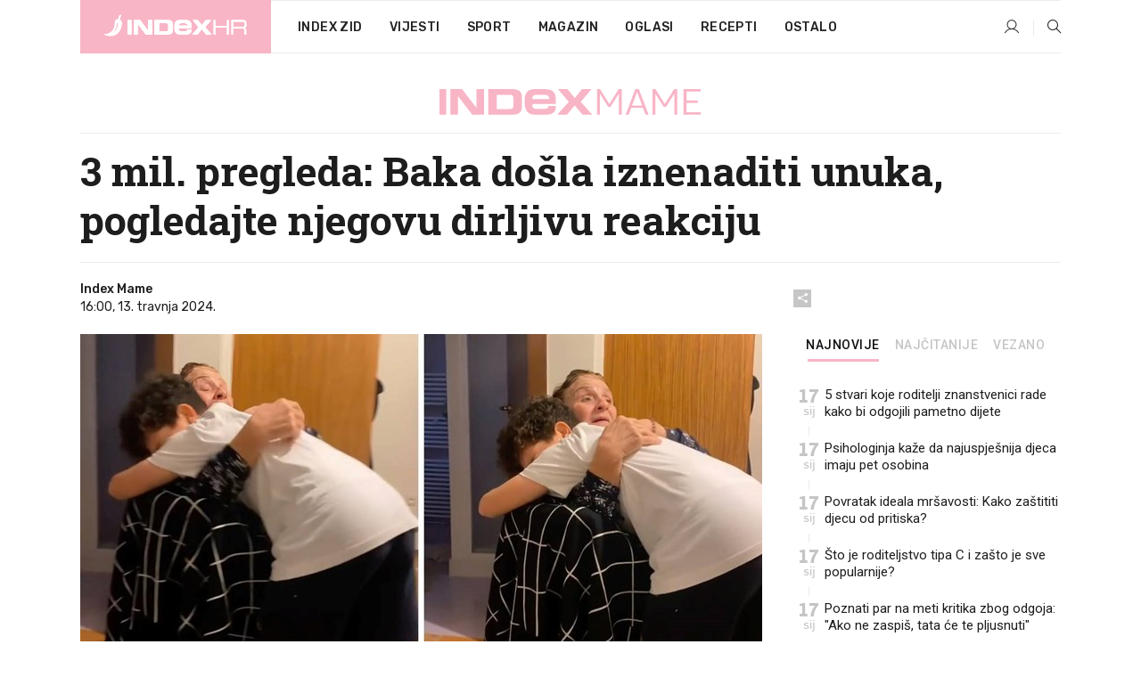

--- FILE ---
content_type: text/html; charset=utf-8
request_url: https://www.index.hr/mame/clanak/3-mil-pregleda-baka-dosla-iznenaditi-unuka-pogledajte-njegovu-dirljivu-reakciju/2556078.aspx?index_ref=clanak_mame_najnovije_d
body_size: 24383
content:


<!DOCTYPE html>
<html lang="hr">
<head>
    <!--detect slow internet connection-->
<script type="text/javascript">
    var IS_SLOW_INTERNET = false;
    var SLOW_INTERNET_THRESHOLD = 5000;//ms
    var slowLoadTimeout = window.setTimeout(function () {
        IS_SLOW_INTERNET = true;
    }, SLOW_INTERNET_THRESHOLD);

    window.addEventListener('load', function () {
        window.clearTimeout(slowLoadTimeout);
    }, false);
</script>

    <meta charset="utf-8" />
    <meta name="viewport" content="width=device-width,height=device-height, initial-scale=1.0">
    <title>3 mil. pregleda: Baka došla iznenaditi unuka, pogledajte njegovu dirljivu reakciju - Index.hr</title>
    <!--todo: remove on production-->
    <meta name="description" content="VIDEOZAPIS je mnoge podsjetio na njihove djedove i bake.">
    <meta property="fb:app_id" content="216060115209819">
    <meta name="robots" content="max-image-preview:large">
    <meta name="referrer" content="no-referrer-when-downgrade">

    <link rel="preload" href="//micro.rubiconproject.com/prebid/dynamic/26072.js" as="script" />
    <link rel="preload" href="https://pagead2.googlesyndication.com/tag/js/gpt.js" as="script" />

     <!--adblock detection-->
<script src="/Scripts/adblockDetect/ads.js"></script>
    

<script>
    window.constants = window.constants || {};
    window.constants.statsServiceHost = 'https://stats.index.hr';
    window.constants.socketsHost = 'https://sockets.index.hr';
    window.constants.chatHost = 'https://chat.index.hr';
    window.constants.interactiveHost = 'https://interactive.index.hr';
    window.constants.ssoAuthority = 'https://sso.index.hr/';
</script>

    <link rel='preconnect' href='https://fonts.googleapis.com' crossorigin>
    <link href="https://fonts.googleapis.com/css2?family=Roboto+Slab:wght@400;500;700;800&family=Roboto:wght@300;400;500;700;900&family=Rubik:wght@300;400;500;600;700&family=EB+Garamond:wght@600;700;800" rel="preload" as="style">
    <link href="https://fonts.googleapis.com/css2?family=Roboto+Slab:wght@400;500;700;800&family=Roboto:wght@300;400;500;700;900&family=Rubik:wght@300;400;500;600;700&family=EB+Garamond:wght@600;700;800" rel="stylesheet">

    

        <link href="/Content/desktop-bundle.min.css?v=65a40165-1fca-4212-8714-e9a735fecbb7" rel="preload" as="style" />
        <link href="/Content/desktop-bundle.min.css?v=65a40165-1fca-4212-8714-e9a735fecbb7" rel="stylesheet" />

    <link href="/Scripts/desktop-bundle.min.js?v=65a40165-1fca-4212-8714-e9a735fecbb7" rel="preload" as="script" />
    <script src="/Scripts/desktop-bundle.min.js?v=65a40165-1fca-4212-8714-e9a735fecbb7"></script>

        <!--recover ads, if adblock detected-->
<!--adpushup recovery-->
<script data-cfasync="false" type="text/javascript">
    if (!accountService.UserHasPremium()) {
        (function (w, d) { var s = d.createElement('script'); s.src = '//delivery.adrecover.com/41144/adRecover.js'; s.type = 'text/javascript'; s.async = true; (d.getElementsByTagName('head')[0] || d.getElementsByTagName('body')[0]).appendChild(s); })(window, document);
    }
</script>


    <script>
        if (accountService.UserHasPremium()) {
            const style = document.createElement('style');
            style.textContent = `
                .js-slot-container,
                .js-slot-loader,
                .reserve-height {
                    display: none !important;
                }
            `;
            document.head.appendChild(style);
        }
    </script>

    
<script>
    !function (e, o, n, i) { if (!e) { e = e || {}, window.permutive = e, e.q = []; var t = function () { return ([1e7] + -1e3 + -4e3 + -8e3 + -1e11).replace(/[018]/g, function (e) { return (e ^ (window.crypto || window.msCrypto).getRandomValues(new Uint8Array(1))[0] & 15 >> e / 4).toString(16) }) }; e.config = i || {}, e.config.apiKey = o, e.config.workspaceId = n, e.config.environment = e.config.environment || "production", (window.crypto || window.msCrypto) && (e.config.viewId = t()); for (var g = ["addon", "identify", "track", "trigger", "query", "segment", "segments", "ready", "on", "once", "user", "consent"], r = 0; r < g.length; r++) { var w = g[r]; e[w] = function (o) { return function () { var n = Array.prototype.slice.call(arguments, 0); e.q.push({ functionName: o, arguments: n }) } }(w) } } }(window.permutive, "cd150efe-ff8f-4596-bfca-1c8765fae796", "b4d7f9ad-9746-4daa-b552-8205ef41f49d", { "consentRequired": true });
    window.googletag = window.googletag || {}, window.googletag.cmd = window.googletag.cmd || [], window.googletag.cmd.push(function () { if (0 === window.googletag.pubads().getTargeting("permutive").length) { var e = window.localStorage.getItem("_pdfps"); window.googletag.pubads().setTargeting("permutive", e ? JSON.parse(e) : []); var o = window.localStorage.getItem("permutive-id"); o && (window.googletag.pubads().setTargeting("puid", o), window.googletag.pubads().setTargeting("ptime", Date.now().toString())), window.permutive.config.viewId && window.googletag.pubads().setTargeting("prmtvvid", window.permutive.config.viewId), window.permutive.config.workspaceId && window.googletag.pubads().setTargeting("prmtvwid", window.permutive.config.workspaceId) } });
    
</script>
<script async src="https://b4d7f9ad-9746-4daa-b552-8205ef41f49d.edge.permutive.app/b4d7f9ad-9746-4daa-b552-8205ef41f49d-web.js"></script>


    

<script type="text/javascript" src="https://interactive.index.hr/js/embed/interactive.min.js"></script>
<script>
    var $inin = $inin || {};

    $inin.config = {
        log: false,
        enabled: false
    }

    var $ininque = $ininque || [];

    var userPPID = accountService.GetUserPPID();

    if (userPPID){
        $inin.setClientUserId(userPPID);
    }

    $inin.enable();
</script>

    <!-- Global site tag (gtag.js) - Google Analytics -->
<script type="didomi/javascript" async src="https://www.googletagmanager.com/gtag/js?id=G-5ZTNWH8GVX"></script>
<script>
    window.dataLayer = window.dataLayer || [];
    function gtag() { dataLayer.push(arguments); }
    gtag('js', new Date());

    gtag('config', 'G-5ZTNWH8GVX');
</script>

        <script src="https://freshatl.azurewebsites.net/js/fresh-atl.js" async></script>

    <script>
        var googletag = googletag || {};
        googletag.cmd = googletag.cmd || [];
    </script>

    
        


<!-- Make sure this is inserted before your GPT tag -->
<script>
    var amazonAdSlots = [];

    amazonAdSlots.push({
        slotID: 'DA_L',
        slotName: '/21703950087/DA_mame_L',
        sizes: [[300, 250]]
    });

    amazonAdSlots.push({
        slotID: 'DA_R',
        slotName: '/21703950087/DA_mame_R',
        sizes: [[300, 250]]
    });

    amazonAdSlots.push({
        slotID: 'DA3',
        slotName: '/21703950087/DA3_mame',
        sizes: [[300, 250], [300, 600]]
    });

    amazonAdSlots.push({
        slotID: 'DA4',
        slotName: '/21703950087/DA4_mame',
        sizes: [[970, 90], [728, 90], [970, 250]]
    });


            amazonAdSlots.push({
                slotID: 'dfp-DIA',
                slotName: '/21703950087/DIA_mame',
                sizes: [[761, 152], [760, 200], [300, 250], [620, 350], [760, 150]]
            });

            amazonAdSlots.push({
                slotID: 'DA4',
                slotName: '/21703950087/DA_long',
                sizes: [[300, 250]]
            });
        </script>



    

<script type="text/javascript">
    window.gdprAppliesGlobally = true; (function () {
        function a(e) {
            if (!window.frames[e]) {
                if (document.body && document.body.firstChild) { var t = document.body; var n = document.createElement("iframe"); n.style.display = "none"; n.name = e; n.title = e; t.insertBefore(n, t.firstChild) }
                else { setTimeout(function () { a(e) }, 5) }
            }
        } function e(n, r, o, c, s) {
            function e(e, t, n, a) { if (typeof n !== "function") { return } if (!window[r]) { window[r] = [] } var i = false; if (s) { i = s(e, t, n) } if (!i) { window[r].push({ command: e, parameter: t, callback: n, version: a }) } } e.stub = true; function t(a) {
                if (!window[n] || window[n].stub !== true) { return } if (!a.data) { return }
                var i = typeof a.data === "string"; var e; try { e = i ? JSON.parse(a.data) : a.data } catch (t) { return } if (e[o]) { var r = e[o]; window[n](r.command, r.parameter, function (e, t) { var n = {}; n[c] = { returnValue: e, success: t, callId: r.callId }; a.source.postMessage(i ? JSON.stringify(n) : n, "*") }, r.version) }
            }
            if (typeof window[n] !== "function") { window[n] = e; if (window.addEventListener) { window.addEventListener("message", t, false) } else { window.attachEvent("onmessage", t) } }
        } e("__tcfapi", "__tcfapiBuffer", "__tcfapiCall", "__tcfapiReturn"); a("__tcfapiLocator"); (function (e) {
            var t = document.createElement("script"); t.id = "spcloader"; t.type = "text/javascript"; t.async = true; t.src = "https://sdk.privacy-center.org/" + e + "/loader.js?target=" + document.location.hostname; t.charset = "utf-8"; var n = document.getElementsByTagName("script")[0]; n.parentNode.insertBefore(t, n)
        })("02757520-ed8b-4c54-8bfd-4a5f5548de98")
    })();</script>


<!--didomi-->
<!--end-->


    <script>
        googletag.cmd.push(function() {
                
    googletag.pubads().setTargeting('rubrika', 'mame');
    googletag.pubads().setTargeting('articleId', '2556078');
    googletag.pubads().setTargeting('Rijeci_iz_naslova', ["mil","pregleda","baka","došla","iznenaditi","unuka","pogledajte","njegovu","dirljivu","reakciju"]);
    googletag.pubads().setTargeting('chat', 'no');
    googletag.pubads().setTargeting('paragrafX', '4');

    ;


            googletag.pubads().setTargeting('podrubrikaId', ["1589"]);
        

            googletag.pubads().setTargeting('authorId', ["2159"]);
        

            googletag.pubads().setTargeting('tagId', ["16608","117222","121081","1154340"]);
        ;
        });
    </script>

    
<script>
    var mainIndexDomainPath = "https://www.index.hr" + window.location.pathname;

    googletag.cmd.push(function () {
        googletag.pubads().disableInitialLoad();
        googletag.pubads().enableSingleRequest();
        googletag.pubads().collapseEmptyDivs(true);
        googletag.pubads().setTargeting('projekt', 'index');
        googletag.pubads().setTargeting('referer', '');
        googletag.pubads().setTargeting('hostname', 'www.index.hr');
        googletag.pubads().setTargeting('ar_1', 'false');
        googletag.pubads().setTargeting('ab_test', '');
        googletag.pubads().setTargeting('prebid', 'demand manager');

        if ('cookieDeprecationLabel' in navigator) {
            navigator.cookieDeprecationLabel.getValue().then((label) => {
                googletag.pubads().setTargeting('TPC', label);
            });
        }
        else {
            googletag.pubads().setTargeting('TPC', 'none');
        }

    });

    googleTagService.AddSlotRenderEndedListener();
</script>
    <script type='text/javascript' src='//static.criteo.net/js/ld/publishertag.js'></script>

    <meta property="og:title" content="3 mil. pregleda: Baka do&#x161;la iznenaditi unuka, pogledajte njegovu dirljivu reakciju" />
    <meta property="og:description" content="VIDEOZAPIS je mnoge podsjetio na njihove djedove i bake." />
    <meta property="og:image" content="https://ip.index.hr/remote/bucket.index.hr/b/index/a6ca95f4-9bba-45eb-8394-a5c96912c51e.jpg?fb_wtrmrk=mame.jpg&amp;width=1200&amp;height=630&amp;mode=crop&amp;format=png" />
    <meta property="og:image:width" content="1200" />
    <meta property="og:image:height" content="630" />

    <meta name="twitter:card" content="summary_large_image">
    <meta name="twitter:site" content="@indexhr">
    <meta name="twitter:title" content="3 mil. pregleda: Baka do&#x161;la iznenaditi unuka, pogledajte njegovu dirljivu reakciju">
    <meta name="twitter:description" content="VIDEOZAPIS je mnoge podsjetio na njihove djedove i bake.">
    <meta name="twitter:image" content="https://ip.index.hr/remote/bucket.index.hr/b/index/a6ca95f4-9bba-45eb-8394-a5c96912c51e.jpg?fb_wtrmrk=mame.jpg&amp;width=1200&amp;height=630&amp;mode=crop&amp;format=png">

    <script type="application/ld&#x2B;json">
        {"@context":"https://schema.org","@type":"WebSite","name":"Index.hr","potentialAction":{"@type":"SearchAction","target":"https://www.index.hr/trazi.aspx?upit={search_term_string}","query-input":"required name=search_term_string"},"url":"https://www.index.hr/"}
    </script>
    <script type="application/ld&#x2B;json">
        {"@context":"https://schema.org","@type":"Organization","name":"Index.hr","sameAs":["https://www.facebook.com/index.hr/","https://twitter.com/indexhr","https://www.youtube.com/channel/UCUp6H4ko32XqnV_6MOPunBA"],"url":"https://www.index.hr/","logo":{"@type":"ImageObject","url":"https://www.index.hr/Content/img/logo/index_logo_112x112.png"}}
    </script>

    <!-- Meta Pixel Code -->
<script>
    !function (f, b, e, v, n, t, s) {
        if (f.fbq) return; n = f.fbq = function () {
            n.callMethod ?
                n.callMethod.apply(n, arguments) : n.queue.push(arguments)
        };
        if (!f._fbq) f._fbq = n; n.push = n; n.loaded = !0; n.version = '2.0';
        n.queue = []; t = b.createElement(e); t.async = !0;
        t.src = v; s = b.getElementsByTagName(e)[0];
        s.parentNode.insertBefore(t, s)
    }(window, document, 'script',
        'https://connect.facebook.net/en_US/fbevents.js');
    fbq('init', '1418122964915670');
    fbq('track', 'PageView');
</script>
<noscript>
    <img height="1" width="1" style="display:none"
         src="https://www.facebook.com/tr?id=1418122964915670&ev=PageView&noscript=1" />
</noscript>
<!-- End Meta Pixel Code -->


    <script src="https://apetite.index.hr/bundles/apetite.js"></script>
    <script>
        var apetite = new AnalyticsPetite({ host: 'https://apetite.index.hr' });
        
                        apetite.setCategory('mame');
                        apetite.setArticleId('a-2556078');

        apetite.collect();
    </script>

    
    <link href="/Content/bootstrap-rating.css" rel="stylesheet" />
    <script async src='https://www.google.com/recaptcha/api.js'></script>

        <link rel="canonical" href="https://www.index.hr/mame/clanak/3-mil-pregleda-baka-dosla-iznenaditi-unuka-pogledajte-njegovu-dirljivu-reakciju/2556078.aspx">
        <link rel="alternate" href="https://www.index.hr/mobile/mame/clanak/3-mil-pregleda-baka-dosla-iznenaditi-unuka-pogledajte-njegovu-dirljivu-reakciju/2556078.aspx">

    <link rel="og:url" href="https://www.index.hr/clanak.aspx?id=2556078">


        <link rel="amphtml" href="https://www.index.hr/amp/mame/clanak/3-mil-pregleda-baka-dosla-iznenaditi-unuka-pogledajte-njegovu-dirljivu-reakciju/2556078.aspx">

    <meta property="og:type" content="article" />
    <meta property="og:url" content="https://www.index.hr/clanak.aspx?id=2556078">

    <script type="application/ld&#x2B;json">
        {"@context":"https://schema.org","@type":"WebPage","name":"3 mil. pregleda: Baka došla iznenaditi unuka, pogledajte njegovu dirljivu reakciju","description":"VIDEOZAPIS je mnoge podsjetio na njihove djedove i bake.","url":"https://www.index.hr/","publisher":{"@type":"Organization","name":"Index.hr","sameAs":["https://www.facebook.com/index.hr/","https://twitter.com/indexhr","https://www.youtube.com/channel/UCUp6H4ko32XqnV_6MOPunBA"],"url":"https://www.index.hr/","logo":{"@type":"ImageObject","url":"https://www.index.hr/Content/img/logo/index_logo_112x112.png"}}}
    </script>
    <script type="application/ld&#x2B;json">
        {"@context":"https://schema.org","@type":"BreadcrumbList","itemListElement":[{"@type":"ListItem","name":"Index.hr","item":{"@type":"Thing","@id":"https://www.index.hr"},"position":1},{"@type":"ListItem","name":"Mame","item":{"@type":"Thing","@id":"https://www.index.hr/mame"},"position":2},{"@type":"ListItem","name":"3 mil. pregleda: Baka došla iznenaditi unuka, pogledajte njegovu dirljivu reakciju","item":{"@type":"Thing","@id":"https://www.index.hr/mame/clanak/3-mil-pregleda-baka-dosla-iznenaditi-unuka-pogledajte-njegovu-dirljivu-reakciju/2556078.aspx"},"position":3}]}
    </script>
    <script type="application/ld&#x2B;json">
        {"@context":"https://schema.org","@type":"NewsArticle","name":"3 mil. pregleda: Baka došla iznenaditi unuka, pogledajte njegovu dirljivu reakciju","description":"VIDEOZAPIS je mnoge podsjetio na njihove djedove i bake.","image":{"@type":"ImageObject","url":"https://ip.index.hr/remote/bucket.index.hr/b/index/a6ca95f4-9bba-45eb-8394-a5c96912c51e.jpg","height":630,"width":1200},"mainEntityOfPage":{"@type":"WebPage","name":"3 mil. pregleda: Baka došla iznenaditi unuka, pogledajte njegovu dirljivu reakciju","description":"VIDEOZAPIS je mnoge podsjetio na njihove djedove i bake.","url":"https://www.index.hr/mame/clanak/3-mil-pregleda-baka-dosla-iznenaditi-unuka-pogledajte-njegovu-dirljivu-reakciju/2556078.aspx","publisher":{"@type":"Organization","name":"Index.hr","sameAs":["https://www.facebook.com/index.hr/","https://twitter.com/indexhr","https://www.youtube.com/channel/UCUp6H4ko32XqnV_6MOPunBA"],"url":"https://www.index.hr/","logo":{"@type":"ImageObject","url":"https://www.index.hr/Content/img/logo/index_logo_112x112.png"}}},"url":"https://www.index.hr/mame/clanak/3-mil-pregleda-baka-dosla-iznenaditi-unuka-pogledajte-njegovu-dirljivu-reakciju/2556078.aspx","author":{"@type":"Organization","name":"Index.hr","sameAs":["https://www.facebook.com/index.hr/","https://twitter.com/indexhr","https://www.youtube.com/channel/UCUp6H4ko32XqnV_6MOPunBA"],"url":"https://www.index.hr/","logo":{"@type":"ImageObject","url":"https://www.index.hr/Content/img/logo/index_logo_112x112.png"}},"dateModified":"2024-04-13","datePublished":"2024-04-13","headline":"3 mil. pregleda: Baka došla iznenaditi unuka, pogledajte njegovu dirljivu reakciju","isAccessibleForFree":true,"keywords":"reakcija,dječak,baka,Elena Abueid","publisher":{"@type":"Organization","name":"Index.hr","sameAs":["https://www.facebook.com/index.hr/","https://twitter.com/indexhr","https://www.youtube.com/channel/UCUp6H4ko32XqnV_6MOPunBA"],"url":"https://www.index.hr/","logo":{"@type":"ImageObject","url":"https://www.index.hr/Content/img/logo/index_logo_112x112.png"}},"isPartOf":{"@type":["NewsArticle"],"name":"Index.hr","productID":"CAoiEN-u-SQZulOA8lpEXJtZjRU:index_premium"}}
    </script>

    <script src="https://cdnjs.cloudflare.com/ajax/libs/fingerprintjs2/1.6.1/fingerprint2.min.js"></script>

        <link rel="preload" as="image" imagesrcset="https://ip.index.hr/remote/bucket.index.hr/b/index/a6ca95f4-9bba-45eb-8394-a5c96912c51e.jpg?width=765&amp;height=402">

        <script type="text/javascript">
            window._taboola = window._taboola || [];
            _taboola.push({ article: 'auto' });
            !function (e, f, u, i) {
                if (!document.getElementById(i)) {
                    e.async = 1;
                    e.src = u;
                    e.id = i;
                    f.parentNode.insertBefore(e, f);
                }
            }(document.createElement('script'),
                document.getElementsByTagName('script')[0],
                '//cdn.taboola.com/libtrc/indexhr-en/loader.js',
                'tb_loader_script');
            if (window.performance && typeof window.performance.mark == 'function') { window.performance.mark('tbl_ic'); }
        </script>

    <script>
        bridPlayerService.AddKeyValueIntoMacros('rubrika', 'mame');
        bridPlayerService.AddKeyValueIntoMacros('projekt', 'index');
    </script>

</head>
<body>
    <script>
    window.fbAsyncInit = function () {
        FB.init({
            appId: '216060115209819',
            xfbml: true,
            version: 'v19.0'
        });
    };
</script>
<script async defer crossorigin="anonymous" src="https://connect.facebook.net/hr_HR/sdk.js"></script>
    <!--OpenX-->
<iframe src="//u.openx.net/w/1.0/pd?ph=&cb=400dd8aa-2093-45b5-8aae-fb97fb608d8d&gdpr=1&gdpr_consent=2" style="display:none;width:0;height:0;border:0; border:none;"></iframe>

        




    <div class="main-container no-padding main-content-bg">
                

<div class="google-billboard-top">
    <!-- /21703950087/DB1 -->
    <div id='DB1' class="js-slot-container" data-css-class="google-box bottom-margin-60">
        <script>
            googletag.cmd.push(function () {
                googletag.defineSlot('/21703950087/DB1', [[970, 250], [970, 500], [970, 90], [728, 90], [800, 250], [1, 1]], 'DB1').addService(googletag.pubads());

                googletag.display('DB1');
            });
        </script>
    </div>
</div>

    </div>

    


<header class="main-menu-container">
    <div class="float-menu no-height" style="" menu-fix-top>
        <div class="main-container no-height clearfix">
            <div class="main-menu no-height">
                    <h1 class="js-logo logo mame-gradient-bg">
                        <img class="main" src="/Content/img/logo/index_main.svg" alt="index.hr" />
                        <img class="small" src="/Content/img/logo/paprika_logo.svg" alt="index.hr" />
                        <a class="homepage-link" href="/" title="index.hr"> </a>
                    </h1>
                <nav class="menu-holder clearfix" aria-label="Glavna navigacija">
                    <ul>
                        <li>
                            <a class="main-text-hover no-drop" href="/zid"> Index Zid</a>
                        </li>

                        <li>
                            <a class="vijesti-text-hover" href="/vijesti">
                                Vijesti
                            </a>
                        </li>
                        <li>
                            <a class="sport-text-hover" href="/sport">
                                Sport
                            </a>
                        </li>
                        <li class="menu-drop">
                            <span class="expandable magazin-text-hover">Magazin</span>
                            <ul class="dropdown-content display-none">
                                <li class="magazin-bg-hover">
                                    <a href="/magazin">
                                        Magazin
                                    </a>
                                </li>
                                <li class="shopping-bg-gradient-hover">
                                    <a href="/shopping">
                                        Shopping
                                    </a>
                                </li>
                                <li class="ljubimci-bg-hover">
                                    <a href="/ljubimci">
                                        Ljubimci
                                    </a>
                                </li>
                                <li class="food-bg-hover">
                                    <a href="/food">
                                        Food
                                    </a>
                                </li>
                                <li class="mame-bg-hover">
                                    <a href="/mame">
                                        Mame
                                    </a>
                                </li>
                                <li class="auto-bg-gradient-hover">
                                    <a href="/auto">
                                        Auto
                                    </a>
                                </li>
                                <li class="fit-bg-hover">
                                    <a href="/fit">
                                        Fit
                                    </a>
                                </li>
                                <li class="chill-bg-hover">
                                    <a href="/chill">
                                        Chill
                                    </a>
                                </li>
                                <li class="horoskop-bg-hover">
                                    <a href="/horoskop">
                                        Horoskop
                                    </a>
                                </li>
                            </ul>
                        </li>
                        <li>
                            <a class="oglasi-text-hover" href="https://www.index.hr/oglasi">
                                Oglasi
                            </a>
                        </li>
                        <li>
                            <a class="recepti-text-hover" href="https://recepti.index.hr">
                                Recepti
                            </a>
                        </li>
                        <li class="menu-drop">
                            <span class="expandable">Ostalo</span>
                            <ul class="dropdown-content ostalo display-none">
                                <li class="main-bg-hover">
                                    <a href="https://jobs.index.hr/">
                                        Zaposli se na Indexu
                                    </a>
                                </li>
                                <li class="lajkhr-bg-hover">
                                    <a href="https://www.index.hr/lajk/">
                                        Lajk.hr
                                    </a>
                                </li>
                                <li class="vjezbe-bg-hover">
                                    <a href="https://vjezbe.index.hr">
                                        Vježbe
                                    </a>
                                </li>
                                <li class="main-bg-hover">
                                    <a href="/info/tecaj">
                                        Tečaj
                                    </a>
                                </li>
                                <li class="main-bg-hover">
                                    <a href="/info/tv">
                                        TV program
                                    </a>
                                </li>
                                <li class="main-bg-hover">
                                    <a href="/info/kino">
                                        Kino
                                    </a>
                                </li>
                                <li class="main-bg-hover">
                                    <a href="/info/vrijeme">
                                        Vrijeme
                                    </a>
                                </li>
                                <li class="kalendar-bg-hover">
                                    <a href="/kalendar">
                                        Kalendar
                                    </a>
                                </li>
                            </ul>
                        </li>
                    </ul>
                    <ul class="right-part">
                        <li id="login-menu" class="menu-drop">
                            


<div id="menu-login"
     v-scope
     v-cloak
     @mounted="onLoad">
    <div v-if="userInfo !== null && userInfo.IsLoggedIn === true">
        <div class="user-menu expandable no-padding">
            <div v-if="userInfo.ProfileImage === null" class="initials-holder separator center-aligner">
                <div class="initials center-aligner">
                    {{userInfo.Initials}}
                </div>
                <div class="user-firstname">
                    {{userInfo.FirstName}}
                </div>
            </div>

            <div v-if="userInfo.ProfileImage !== null" class="avatar separator center-aligner">
                <img :src="'https://ip.index.hr/remote/bucket.index.hr/b/index/' + userInfo.ProfileImage + '?width=20&height=20&mode=crop'" />
                <div class="user-firstname">
                    {{userInfo.FirstName}}
                </div>
            </div>
        </div>
        <ul class="dropdown-content display-none">
            <li class="main-bg-hover">
                <a href="/profil">Moj profil</a>
            </li>
            <li class="main-bg-hover">
                <a :href="'https://sso.index.hr/' + 'account/dashboard?redirect_hint=' + 'https%3A%2F%2Fwww.index.hr%2Fmame%2Fclanak%2F3-mil-pregleda-baka-dosla-iznenaditi-unuka-pogledajte-njegovu-dirljivu-reakciju%2F2556078.aspx%3Findex_ref%3Dclanak_mame_najnovije_d'">Upravljanje računom</a>
            </li>
            <li class="main-bg-hover">
                <a @click="logout">Odjavite se</a>
            </li>
        </ul>
    </div>

    <div v-if="userInfo === null || userInfo.IsLoggedIn === false" @click="login" class="user-menu no-padding">
        <div class="login-btn separator">
            <i class="index-user-alt"></i>
        </div>
    </div>
</div>

<script>
    PetiteVue.createApp({
        userInfo: {},
        onLoad() {
            var self = this;

            var userInfoCookie = accountService.GetUserInfo();

            var userHasPremium = accountService.UserHasPremium();
            googleEventService.CreateCustomEventGA4("user_data", "has_premium", userHasPremium);

            if (userInfoCookie != null) {
                if (userInfoCookie.HasPremium === undefined) {
                    accountService.DeleteMetaCookie();

                    accountService.CreateMetaCookie()
                    .then(function (response) {
                        self.userInfo = accountService.GetUserInfo();
                    });
                }
                else if (userInfoCookie.IsLoggedIn === true) {
                    userApiService.getPremiumStatus()
                    .then(function (response) {
                        if (response.data.HasPremium != userInfoCookie.HasPremium) {
                            accountService.DeleteMetaCookie();

                            accountService.CreateMetaCookie()
                            .then(function (response) {
                                self.userInfo = accountService.GetUserInfo();
                            });
                        }
                    });
                }
                else {
                    self.userInfo = accountService.GetUserInfo();
                }
            }
            else {
                accountService.CreateMetaCookie()
                .then(function (response) {
                    self.userInfo = accountService.GetUserInfo();
                });
            }
        },
        login() {
            globalDirectives.ShowLoginPopup()
        },
        logout() {
            accountService.Logout('/profil/odjava')
        }
    }).mount("#menu-login");
</script>

                        </li>
                        <li>
                            <a href="/trazi.aspx" class="menu-icon btn-open-search"><i class="index-magnifier"></i></a>
                        </li>
                    </ul>
                </nav>
            </div>
        </div>
    </div>

        



</header>


        <div class="dfp-left-column">
            

<!-- /21703950087/D_sky_L -->
<div id='D_sky_L' class="js-slot-container" data-css-class="google-box">
    <script>
        googletag.cmd.push(function () {
            googletag.defineSlot('/21703950087/D_sky_L', [[300, 600], [160, 600]], 'D_sky_L').addService(googletag.pubads());
            googletag.display('D_sky_L');
        });
    </script>
</div>
        </div>

    <main>
        







    


<div class="js-slot-container" data-has-close-btn="true">
    <div class="js-slot-close-btn dfp-close-btn dfp-close-btn-fixed display-none">
        <div class="close-btn-creative">
            <i class="index-close"></i>
        </div>
    </div>

    <!-- /21703950087/D_sticky -->
    <div id='D_sticky' class="js-slot-holder" data-css-class="google-box bottom-sticky">
        <script>
            googletag.cmd.push(function () {
                googletag.defineSlot('/21703950087/D_sticky_all', [[1200, 150], [728, 90], [970, 250], [970, 90], [1, 1]], 'D_sticky').addService(googletag.pubads());

                googletag.display('D_sticky');
            });
        </script>
    </div>
</div>



<style>
    .main-container {
        max-width: 1140px;
    }

    .dfp-left-column {
        margin-right: 570px;
    }

    .dfp-right-column {
        margin-left: 570px;
    }
</style>

<article class="article-container"  data-breakrows="4" data-author="[2159]">
    <div class="article-header-code">
        
    </div>

    <div class="article-holder main-container main-content-bg higher-content-s">




            

<a href="/mame" class="header-banner-container">
    <img src="/Content/img/logo/index_color_mame.svg" />
</a>


        <header class="article-title-holder">
            


<h1 class="mame-text-parsed title js-main-title">
    3 mil. pregleda: Baka došla iznenaditi unuka, pogledajte njegovu dirljivu reakciju
</h1>

<div class="article-info flex">
    <div class="author-holder flex">

        <div class="flex-1">
                <div class="author-name flex">
                    Index Mame

                </div>

            <div>
                16:00, 13. travnja 2024.
            </div>
        </div>
    </div>
    <div class="social-holder flex">
        <div class="other"><i class="index-share"></i></div>
        


<div class="share-buttons-holder display-none clearfix">
    <div class="facebook-bg share-button" share-button data-share-action="facebook" data-article-id="2556078" data-facebook-url="https://www.index.hr/clanak.aspx?id=2556078">
        <i class="index-facebook"></i>
    </div>

    <script type="text/javascript" async src="https://platform.twitter.com/widgets.js"></script>
    <a class="share-button x-bg" share-button data-share-action="twitter" data-article-id="2556078" href="https://twitter.com/intent/tweet?url=https://www.index.hr/clanak.aspx?id=2556078&via=indexhr&text=3 mil. pregleda: Baka do&#x161;la iznenaditi unuka, pogledajte njegovu dirljivu reakciju&size=large">
        <i class="index-x"></i>
    </a>

    <script type="text/javascript" async defer src="//assets.pinterest.com/js/pinit.js"></script>

    <a class="share-button pinterest-bg pin-it-button" share-button data-share-action="pinterest" data-article-id="2556078" href="http://pinterest.com/pin/create/button/?url=https://www.index.hr/clanak.aspx?id=2556078&media=https://ip.index.hr/remote/bucket.index.hr/b/index/a6ca95f4-9bba-45eb-8394-a5c96912c51e.jpg&description=3 mil. pregleda: Baka do&#x161;la iznenaditi unuka, pogledajte njegovu dirljivu reakciju" data-pin-custom="true">
        <i class="index-pinterest"></i>
    </a>

    <a class="share-button gplus-bg" share-button data-share-action="gplus" data-article-id="2556078" href="https://plus.google.com/share?url=https://www.index.hr/clanak.aspx?id=2556078" onclick="javascript:window.open(this.href,'', 'menubar=no,toolbar=no,resizable=yes,scrollbars=yes,height=600,width=400');return false;">
        <i class="index-gplus"></i>
    </a>

    <a class="share-button linkedin-bg" share-button data-share-action="linkedin" data-article-id="2556078" href="https://www.linkedin.com/shareArticle?mini=true&url=https://www.index.hr/clanak.aspx?id=2556078&title=3 mil. pregleda: Baka do&#x161;la iznenaditi unuka, pogledajte njegovu dirljivu reakciju&summary=VIDEOZAPIS je mnoge podsjetio na njihove djedove i bake.&source=Index.hr" onclick="javascript:window.open(this.href,'', 'menubar=no,toolbar=no,resizable=yes,scrollbars=yes,height=400,width=600');return false;">
        <i class="index-linkedIn"></i>
    </a>

    <a class="share-button mail-bg" share-button data-share-action="mail" data-article-id="2556078" href="mailto:?subject=3 mil. pregleda: Baka do&#x161;la iznenaditi unuka, pogledajte njegovu dirljivu reakciju&body=https%3A%2F%2Fwww.index.hr%2Fclanak.aspx%3Fid%3D2556078" target="_blank">
        <i class="index-mail"></i>
    </a>

    <div class="share-button btn-close">
        <i class="index-close"></i>
    </div>
</div>
    </div>
</div>


        </header>

        <div class="top-part flex">
            <div class="left-part">
                        

<figure class="img-container">
        <div class="img-holder" style="padding-bottom: 52.55%;">
            <img class="img-responsive" src="https://ip.index.hr/remote/bucket.index.hr/b/index/a6ca95f4-9bba-45eb-8394-a5c96912c51e.jpg?width=765&amp;height=402" alt="3 mil. pregleda: Baka do&#x161;la iznenaditi unuka, pogledajte njegovu dirljivu reakciju" />
        </div>

        <figcaption class="main-img-desc clearfix">
            <span></span>
                <span class="credits">Screenshot: TikTok</span>
        </figcaption>
</figure>

                <div class="content-holder">

                    <div class="text-holder">
                            

<section class="text mame-link-underline js-smartocto" aria-label="Tekst članka">
    <p>ELENA Abueid je na TikToku podijelila dirljiv trenutak između svog mlađeg brata i bake. Naime, djevojka je snimila trenutak u kojem je dječak stigao kući i ugledao baku koja je došla u posjet i usput ga iznenadila. </p>

<p>Dječak nije mogao vjerovati da je njegova baka u prostoriji te joj je odmah potrčao u zagrljaj. Dirljiv trenutak postao je viralan, a videozapis je dosad pogledan 3,8 milijuna puta te je dobio više od 700 tisuća lajkova i puno pozitivnih komentara.&nbsp;</p>

<div class="js-slot-container reserve-height-with-disclaimer" data-css-class="dfp-inarticle" data-disclaimer="true" data-css-remove-after-render="reserve-height-with-disclaimer">
        <div class="js-slot-loader main-loader center-aligner">
            <div class="loader-animation"><div></div><div></div><div></div><div></div></div>
        </div>

    <span class="js-slot-disclaimer ad-unit-text display-none">
        Tekst se nastavlja ispod oglasa
    </span>

    <div class="flex no-margin double">
        <!-- /21703950087/DA_L -->
        <div id="DA_L" class="no-margin">
            <script>
                googletag.cmd.push(function () {
                    var slot = googletag.defineSlot('/21703950087/DA_L', [[320, 180], [300, 170], [250, 250], [200, 200], [320, 100], [300, 250], [300, 100], [300, 50], [1, 1]], 'DA_L').addService(googletag.pubads());

                    if ('True' == 'True') {
                        slot.setCollapseEmptyDiv(true, false);
                    }

                    googletag.display('DA_L');
                });
            </script>
        </div>

        <!-- /21703950087/DA_R -->
        <div id="DA_R" class="no-margin">
            <script>
                googletag.cmd.push(function () {
                    var slot = googletag.defineSlot('/21703950087/DA_R', [[320, 180], [300, 170], [250, 250], [200, 200], [320, 100], [300, 250], [300, 100], [300, 50], [1, 1]], 'DA_R').addService(googletag.pubads());

                    if ('True' == 'True') {
                        slot.setCollapseEmptyDiv(true, false);
                    }

                    googletag.display('DA_R');
                });
            </script>
        </div>
    </div>
</div>


<p>"Volio bih da bake i djedovi mogu zauvijek živjeti", "Kakav predivan trenutak", "Vidi se da mu je baka jako nedostajala", "Voljela bih da mogu još jednom vidjeti svoje bake i djedove, jako mi nedostaju", "Ovaj video je savršena utjeha za sve nas koji više nemamo bake i djedove", neki su od komentara.</p>

<div class="js-editor-embed-container js-embed-tiktok lazyload-content" data-lazyload-content="<blockquote cite=&quot;https://www.tiktok.com/@elena.abueid/video/7355938380552670472&quot; class=&quot;tiktok-embed&quot; data-video-id=&quot;7355938380552670472&quot; style=&quot;max-width: 605px;min-width: 325px;&quot;>
<section><a href=&quot;https://www.tiktok.com/@elena.abueid?refer=embed&quot; target=&quot;_blank&quot; title=&quot;@elena.abueid&quot;>@elena.abueid</a> i love my grandma <a href=&quot;https://www.tiktok.com/tag/surprise?refer=embed&quot; target=&quot;_blank&quot; title=&quot;surprise&quot;>#surprise</a> <a href=&quot;https://www.tiktok.com/tag/grandma?refer=embed&quot; target=&quot;_blank&quot; title=&quot;grandma&quot;>#grandma</a> <a href=&quot;https://www.tiktok.com/music/bug-collector-cover-7180455863004531502?refer=embed&quot; target=&quot;_blank&quot; title=&quot;♬ bug collector cover - BEN SCOTT&quot;>♬ bug collector cover - BEN SCOTT</a></section>
</blockquote><script async=&quot;&quot; src=&quot;https://www.tiktok.com/embed.js&quot;></script>"></div>

</section>


                        

<div class="article-report-container ">
    <div class="article-report-trigger" data-article-id="2556078">
        <div class="bullet-send-report-icon">
            <i class="index-send"></i>
        </div>
        Znate li nešto više o temi ili želite prijaviti grešku u tekstu? Kliknite <strong>ovdje</strong>.
        </div>
    <div class="popup-holder report-holder display-none">
        <div class="loading-container">
            <span class="img-helper"></span>
            <img src="/Content/img/loader_40px.gif" />
        </div>
    </div>
</div>

                        

<div class="article-call-to-action js-article-call-to-action">
    <div class="subtitle flex text-uppercase mame-text">
        <div class="flex first-part">
            <div class="subtitle__logo js-article-call-to-action-logo">Ovo je <i class="index-logo"></i>.</div>
            <div class="subtitle__nation js-article-call-to-action-nation">Homepage nacije.</div>
        </div>
        <div class="subtitle__visitors js-article-call-to-action-visitors" data-text="53.446 čitatelja danas."></div>
    </div>
    <div class="bullets">
        <div class="bullet-send-report-icon">
            <i class="index-send"></i>
        </div>
        Imate važnu priču? Javite se na <strong>desk@index.hr</strong> ili klikom <strong><a class="mame-text-hover" href="/posaljite-pricu?index_ref=article_vazna_prica">ovdje</a></strong>. Atraktivne fotografije i videe plaćamo.
    </div>
    <div class="bullets">
        <div class="bullet-send-report-icon">
            <i class="index-send"></i>
        </div>
        Želite raditi na Indexu? Prijavite se <strong><a class="mame-text-hover" href="https://jobs.index.hr?index_ref=article_index_jobs" target="_blank">ovdje</a></strong>.
    </div>
</div>

                        






                        


<div class="reactions-container clearfix">
    <div class="social-holder social-bottom flex">
        <div class="other"><i class="index-share"></i></div>
        


<div class="share-buttons-holder display-none clearfix">
    <div class="facebook-bg share-button" share-button data-share-action="facebook" data-article-id="2556078" data-facebook-url="https://www.index.hr/clanak.aspx?id=2556078">
        <i class="index-facebook"></i>
    </div>

    <script type="text/javascript" async src="https://platform.twitter.com/widgets.js"></script>
    <a class="share-button x-bg" share-button data-share-action="twitter" data-article-id="2556078" href="https://twitter.com/intent/tweet?url=https://www.index.hr/clanak.aspx?id=2556078&via=indexhr&text=3 mil. pregleda: Baka do&#x161;la iznenaditi unuka, pogledajte njegovu dirljivu reakciju&size=large">
        <i class="index-x"></i>
    </a>

    <script type="text/javascript" async defer src="//assets.pinterest.com/js/pinit.js"></script>

    <a class="share-button pinterest-bg pin-it-button" share-button data-share-action="pinterest" data-article-id="2556078" href="http://pinterest.com/pin/create/button/?url=https://www.index.hr/clanak.aspx?id=2556078&media=https://ip.index.hr/remote/bucket.index.hr/b/index/a6ca95f4-9bba-45eb-8394-a5c96912c51e.jpg&description=3 mil. pregleda: Baka do&#x161;la iznenaditi unuka, pogledajte njegovu dirljivu reakciju" data-pin-custom="true">
        <i class="index-pinterest"></i>
    </a>

    <a class="share-button gplus-bg" share-button data-share-action="gplus" data-article-id="2556078" href="https://plus.google.com/share?url=https://www.index.hr/clanak.aspx?id=2556078" onclick="javascript:window.open(this.href,'', 'menubar=no,toolbar=no,resizable=yes,scrollbars=yes,height=600,width=400');return false;">
        <i class="index-gplus"></i>
    </a>

    <a class="share-button linkedin-bg" share-button data-share-action="linkedin" data-article-id="2556078" href="https://www.linkedin.com/shareArticle?mini=true&url=https://www.index.hr/clanak.aspx?id=2556078&title=3 mil. pregleda: Baka do&#x161;la iznenaditi unuka, pogledajte njegovu dirljivu reakciju&summary=VIDEOZAPIS je mnoge podsjetio na njihove djedove i bake.&source=Index.hr" onclick="javascript:window.open(this.href,'', 'menubar=no,toolbar=no,resizable=yes,scrollbars=yes,height=400,width=600');return false;">
        <i class="index-linkedIn"></i>
    </a>

    <a class="share-button mail-bg" share-button data-share-action="mail" data-article-id="2556078" href="mailto:?subject=3 mil. pregleda: Baka do&#x161;la iznenaditi unuka, pogledajte njegovu dirljivu reakciju&body=https%3A%2F%2Fwww.index.hr%2Fclanak.aspx%3Fid%3D2556078" target="_blank">
        <i class="index-mail"></i>
    </a>

    <div class="share-button btn-close">
        <i class="index-close"></i>
    </div>
</div>
    </div>
</div>

                            


<nav class="tags-holder" aria-label="Tagovi">
		<a href="/tag/16608/reakcija.aspx"
		   class="mame-bg-hover tag-item ">
			<span class="mame-text hashtag">#</span>reakcija
		</a>
		<a href="/tag/117222/djecak.aspx"
		   class="mame-bg-hover tag-item ">
			<span class="mame-text hashtag">#</span>dje&#x10D;ak
		</a>
		<a href="/tag/121081/baka.aspx"
		   class="mame-bg-hover tag-item ">
			<span class="mame-text hashtag">#</span>baka
		</a>
		<a href="/tag/1154340/elena-abueid.aspx"
		   class="mame-bg-hover tag-item ">
			<span class="mame-text hashtag">#</span>Elena Abueid
		</a>

</nav>
                    </div>
                </div>
            </div>
            <aside class="right-part direction-column flex" aria-label="Najnoviji članci">
                <div>
                        

<!-- /21703950087/Box1 -->
<div id='Box1' class="js-slot-container" data-css-class="google-box bottom-margin-50">
    <script>
        googletag.cmd.push(function () {
            googletag.defineSlot('/21703950087/Box1', [[300, 170], [250, 250], [200, 200], [160, 600], [300, 250], [300, 100], [300, 600], [300, 50], [1, 1], 'fluid'], 'Box1').addService(googletag.pubads());

            googletag.display('Box1');
        });
    </script>
</div>



                    

<div class="timeline-side">
    <ul class="nav timeline-tab" timeline-tab role="tablist" data-category="mame" data-category-id="1545">
        <li role="presentation" class="active latest"><a href="#tab-content-latest" aria-controls="tab-content-latest" role="tab" data-toggle="tab"> Najnovije</a></li>
        <li role="presentation" class="most-read"><a href="#tab-content-most-read" aria-controls="tab-content-most-read" role="tab" data-toggle="tab"> Najčitanije</a></li>
        <li role="presentation" class="related"><a href="#tab-content-related" data-id="tab-content-related" aria-controls="tab-content-related" role="tab" data-toggle="tab"> Vezano</a></li>
        <hr class="mame-bg" />
    </ul>
    <div class="tab-content">
        <div role="tabpanel" class="tab-pane active" id="tab-content-latest">
            


    <div class="timeline-content latest">
        <ul>
                <li>
                    <article class="flex">
                            <div class="side-content text-center disabled-text">
                                <span class="num">17</span>
                                <span class="desc">sij</span>
                            </div>
                            <div class="title-box">
                                <a class="mame-text-hover" href="/mame/clanak/5-stvari-koje-roditelji-znanstvenici-rade-kako-bi-odgojili-pametno-dijete/2751017.aspx?index_ref=clanak_mame_najnovije_d">
                                    5 stvari koje roditelji znanstvenici rade kako bi odgojili pametno dijete
                                </a>
                            </div>
                    </article>
                </li>
                <li>
                    <article class="flex">
                            <div class="side-content text-center disabled-text">
                                <span class="num">17</span>
                                <span class="desc">sij</span>
                            </div>
                            <div class="title-box">
                                <a class="mame-text-hover" href="/mame/clanak/psihologinja-kaze-da-najuspjesnija-djeca-imaju-pet-osobina/2750997.aspx?index_ref=clanak_mame_najnovije_d">
                                    Psihologinja kaže da najuspješnija djeca imaju pet osobina
                                </a>
                            </div>
                    </article>
                </li>
                <li>
                    <article class="flex">
                            <div class="side-content text-center disabled-text">
                                <span class="num">17</span>
                                <span class="desc">sij</span>
                            </div>
                            <div class="title-box">
                                <a class="mame-text-hover" href="/mame/clanak/povratak-ideala-mrsavosti-kako-zastititi-djecu-od-pritiska/2750962.aspx?index_ref=clanak_mame_najnovije_d">
                                    Povratak ideala mršavosti: Kako zaštititi djecu od pritiska?
                                </a>
                            </div>
                    </article>
                </li>
                <li>
                    <article class="flex">
                            <div class="side-content text-center disabled-text">
                                <span class="num">17</span>
                                <span class="desc">sij</span>
                            </div>
                            <div class="title-box">
                                <a class="mame-text-hover" href="/mame/clanak/sto-je-roditeljstvo-tipa-c-i-zasto-je-sve-popularnije/2750935.aspx?index_ref=clanak_mame_najnovije_d">
                                    Što je roditeljstvo tipa C i zašto je sve popularnije?
                                </a>
                            </div>
                    </article>
                </li>
                <li>
                    <article class="flex">
                            <div class="side-content text-center disabled-text">
                                <span class="num">17</span>
                                <span class="desc">sij</span>
                            </div>
                            <div class="title-box">
                                <a class="mame-text-hover" href="/mame/clanak/poznati-par-na-meti-kritika-zbog-odgoja-ako-ne-zaspis-tata-ce-te-pljusnuti/2750889.aspx?index_ref=clanak_mame_najnovije_d">
                                    Poznati par na meti kritika zbog odgoja: "Ako ne zaspiš, tata će te pljusnuti"
                                </a>
                            </div>
                    </article>
                </li>
        </ul>
        <a class="more-news" href="/najnovije?kategorija=1545">Prikaži još vijesti</a>
    </div>

        </div>
        <div role="tabpanel" class="tab-pane" id="tab-content-most-read">
            



        </div>
        <div role="tabpanel" class="tab-pane" id="tab-content-related">
            <img class="loading-img" src="/Content/img/loader_40px.gif" />
        </div>
    </div>
</div>


                    <div class="separator-45"></div>
                </div>

                    <div class="bottom-part">
                        <div class="first-box">
                            <div class="sticky">
                                

<!-- /21703950087/Box2 -->
<div id='Box2' class="js-slot-container" data-css-class="google-box">
    <script>
        googletag.cmd.push(function () {
            googletag.defineSlot('/21703950087/Box2', [[300, 250], [300, 600], [160, 600], [300, 200], [1, 1]], 'Box2').addService(googletag.pubads());

            googletag.display('Box2');
        });
    </script>
</div>

                            </div>
                        </div>

                    </div>
            </aside>
        </div>
    </div>

    <section class="article-read-more-container main-content-bg main-container" aria-hidden="true">
        <div class="article-read-more-holder main-content-bg">
                

<div id="personalized-article-1" class="bottom-border" aria-hidden="true"
     v-scope
     v-cloak
     @mounted="onLoad">

    <div v-if="isContentPersonalized">
        <div v-if="!isLoaded" class="main-loader center-aligner transparent" style="min-height: 285px;">
            <div>
                <div class="loader-animation"><div></div><div></div><div></div><div></div></div>
                <div class="loading-text">
                    Tražimo sadržaj koji<br />
                    bi Vas mogao zanimati
                </div>
            </div>
        </div>
        <div v-else>
            <h2 class="main-title">Izdvojeno</h2>

            <div class="mame slider">
                <div class="read-more-slider swiper">
                    <div class="swiper-wrapper">
                        <article v-for="article in articles" class="swiper-slide slider-item" :data-item-id="article.id">
                            <a :class="article.rootCategorySlug + '-text-hover scale-img-hover'" :href="'/' + article.rootCategorySlug + '/clanak/' + article.slug + '/' + article.id + '.aspx?index_ref=clanak_izdvojeno_d_' + article.rootCategorySlug">
                                <div class="img-holder">
                                    <img loading="lazy" :src="'https://ip.index.hr/remote/bucket.index.hr/b/index/' + article.mainImage + '?width=270&height=185&mode=crop&anchor=topcenter&scale=both'" :alt="article.MetaTitle" />
                                    <div v-if="article.icon" class="article-icon">
                                        <i :class="'index-' + article.icon"></i>
                                        <div :class="'icon-bg ' + article.rootCategorySlug + '-bg'"></div>
                                    </div>

                                    <div v-if="article.sponsored" class="spon-text">
                                        <span v-if="article.sponsoredDescription">{{article.sponsoredDescription}}</span>
                                        <span v-else>Oglas</span>
                                    </div>
                                </div>
                                <h3 v-html="article.htmlParsedTitle" class="title"></h3>
                            </a>
                        </article>
                    </div>
                </div>

                <div class="slider-navigation mame-text">
                    <div class="slider-prev main-content-bg mame-bg-hover"><i class="index-arrow-left"></i></div>
                    <div class="slider-next main-content-bg mame-bg-hover"><i class="index-arrow-right"></i></div>
                </div>
            </div>
        </div>
    </div>
    <div v-else>
        

    <h2 class="main-title">Pro&#x10D;itajte jo&#x161;</h2>

<div class="mame slider">
    <div class="read-more-slider swiper">
        <div class="swiper-wrapper">
                <article class="swiper-slide slider-item">
                    <a class="vijesti-text-hover scale-img-hover" href="/vijesti/clanak/video-zadnji-vlak-za-fiskalizaciju-20-izbjegnite-kazne-dok-jos-mozete/2746078.aspx?index_ref=clanak_procitaj_jos_d">
                        <div class="img-holder">
                            <img loading="lazy" src="https://ip.index.hr/remote/bucket.index.hr/b/index/abcbc807-2ffe-4b94-b6e5-56eb911c12b7.jpg?width=270&height=185&mode=crop&anchor=topcenter&scale=both" alt="VIDEO: Zadnji vlak za Fiskalizaciju 2.0 - izbjegnite kazne dok jo&#x161; mo&#x17E;ete"/>

                        </div>
                        <h3 class="title"><span class='title-parsed-text'>VIDEO</span> : Zadnji vlak za Fiskalizaciju 2.0 - izbjegnite kazne dok još možete</h3>
                    </a>
                </article>
                <article class="swiper-slide slider-item">
                    <a class="magazin-text-hover scale-img-hover" href="/magazin/clanak/sve-za-imunitet-u-tvojoj-ljekarni-do-80-poklon/2749063.aspx?index_ref=clanak_procitaj_jos_d">
                        <div class="img-holder">
                            <img loading="lazy" src="https://ip.index.hr/remote/bucket.index.hr/b/index/f91ea16c-a96f-4b0b-920f-cfa754693403.png?width=270&height=185&mode=crop&anchor=topcenter&scale=both" alt="Sve za imunitet u Tvojoj Ljekarni do -80% &#x2B; POKLON"/>

                                <div class="spon-text">
                                    OGLAS
                                </div>
                        </div>
                        <h3 class="title">Sve za imunitet u Tvojoj Ljekarni do -80% + POKLON</h3>
                    </a>
                </article>
                <article class="swiper-slide slider-item">
                    <a class="shopping-text-hover scale-img-hover" href="/shopping/clanak/od-obiteljskih-pakiranja-do-parkside-alata-top-ponuda-u-kauflandu/2749178.aspx?index_ref=clanak_procitaj_jos_d">
                        <div class="img-holder">
                            <img loading="lazy" src="https://ip.index.hr/remote/bucket.index.hr/b/index/cb2e186a-2f3e-4153-b0dd-6243fd1fa5e0.jpg?width=270&height=185&mode=crop&anchor=topcenter&scale=both" alt="Od obiteljskih pakiranja do Parkside alata: Top ponuda u Kauflandu"/>

                        </div>
                        <h3 class="title">Od obiteljskih pakiranja do Parkside alata: Top ponuda u Kauflandu</h3>
                    </a>
                </article>

                <div class="swiper-slide slider-item">
                    <a class="mame-text-hover scale-img-hover" href="/mame/clanak/psihologinja-kaze-da-najuspjesnija-djeca-imaju-pet-osobina/2750997.aspx?index_ref=clanak_procitaj_jos_d">
                        <div class="img-holder">
                            <img loading="lazy" src="https://ip.index.hr/remote/bucket.index.hr/b/index/a7bbc302-7314-494c-8774-a33d5ace234a.png?width=270&height=185&mode=crop&anchor=topcenter&scale=both" alt="Psihologinja ka&#x17E;e da najuspje&#x161;nija djeca imaju pet osobina"/>

                        </div>
                        <h3 class="title">Psihologinja kaže da najuspješnija djeca imaju pet osobina</h3>
                    </a>
                </div>
                <div class="swiper-slide slider-item">
                    <a class="mame-text-hover scale-img-hover" href="/mame/clanak/5-stvari-koje-roditelji-znanstvenici-rade-kako-bi-odgojili-pametno-dijete/2751017.aspx?index_ref=clanak_procitaj_jos_d">
                        <div class="img-holder">
                            <img loading="lazy" src="https://ip.index.hr/remote/bucket.index.hr/b/index/da632618-5353-4dbc-b0a4-c9796ad64d3c.png?width=270&height=185&mode=crop&anchor=topcenter&scale=both" alt="5 stvari koje roditelji znanstvenici rade kako bi odgojili pametno dijete"/>

                        </div>
                        <h3 class="title">5 stvari koje roditelji znanstvenici rade kako bi odgojili pametno dijete</h3>
                    </a>
                </div>
                <div class="swiper-slide slider-item">
                    <a class="mame-text-hover scale-img-hover" href="/mame/clanak/poznati-par-na-meti-kritika-zbog-odgoja-ako-ne-zaspis-tata-ce-te-pljusnuti/2750889.aspx?index_ref=clanak_procitaj_jos_d">
                        <div class="img-holder">
                            <img loading="lazy" src="https://ip.index.hr/remote/bucket.index.hr/b/index/fbc82b09-a160-425f-9cc0-9c061b0c9813.png?width=270&height=185&mode=crop&anchor=topcenter&scale=both" alt="Poznati par na meti kritika zbog odgoja: &quot;Ako ne zaspi&#x161;, tata &#x107;e te pljusnuti&quot;"/>

                        </div>
                        <h3 class="title">Poznati par na meti kritika zbog odgoja: "Ako ne zaspiš, tata će te pljusnuti"</h3>
                    </a>
                </div>
                <div class="swiper-slide slider-item">
                    <a class="mame-text-hover scale-img-hover" href="/mame/clanak/sto-je-roditeljstvo-tipa-c-i-zasto-je-sve-popularnije/2750935.aspx?index_ref=clanak_procitaj_jos_d">
                        <div class="img-holder">
                            <img loading="lazy" src="https://ip.index.hr/remote/bucket.index.hr/b/index/614df701-7601-495e-bede-cbd078c938cb.png?width=270&height=185&mode=crop&anchor=topcenter&scale=both" alt="&#x160;to je roditeljstvo tipa C i za&#x161;to je sve popularnije?"/>

                        </div>
                        <h3 class="title">Što je roditeljstvo tipa C i zašto je sve popularnije?</h3>
                    </a>
                </div>
                <div class="swiper-slide slider-item">
                    <a class="mame-text-hover scale-img-hover" href="/mame/clanak/povratak-ideala-mrsavosti-kako-zastititi-djecu-od-pritiska/2750962.aspx?index_ref=clanak_procitaj_jos_d">
                        <div class="img-holder">
                            <img loading="lazy" src="https://ip.index.hr/remote/bucket.index.hr/b/index/a24b1fff-89d6-475e-b5a4-69e13f66ef6d.png?width=270&height=185&mode=crop&anchor=topcenter&scale=both" alt="Povratak ideala mr&#x161;avosti: Kako za&#x161;tititi djecu od pritiska?"/>

                        </div>
                        <h3 class="title">Povratak ideala mršavosti: Kako zaštititi djecu od pritiska?</h3>
                    </a>
                </div>
                <div class="swiper-slide slider-item">
                    <a class="mame-text-hover scale-img-hover" href="/mame/clanak/istrazivanja-roditelji-koji-govore-11-recenica-cesto-tjeraju-djecu-od-sebe/2750601.aspx?index_ref=clanak_procitaj_jos_d">
                        <div class="img-holder">
                            <img loading="lazy" src="https://ip.index.hr/remote/bucket.index.hr/b/index/1c245849-3d45-4b6d-8d35-11ca30bbeffa.png?width=270&height=185&mode=crop&anchor=topcenter&scale=both" alt="Istra&#x17E;ivanja: Roditelji koji govore 11 re&#x10D;enica &#x10D;esto tjeraju djecu od sebe"/>

                        </div>
                        <h3 class="title">Istraživanja: Roditelji koji govore 11 rečenica često tjeraju djecu od sebe</h3>
                    </a>
                </div>
                <div class="swiper-slide slider-item">
                    <a class="mame-text-hover scale-img-hover" href="/mame/clanak/znate-li-koje-je-najcesce-ime-na-svijetu-nose-ga-i-mnoge-hrvatice/2750667.aspx?index_ref=clanak_procitaj_jos_d">
                        <div class="img-holder">
                            <img loading="lazy" src="https://ip.index.hr/remote/bucket.index.hr/b/index/bd39a339-8ca5-4568-b407-9e44b8ed4701.png?width=270&height=185&mode=crop&anchor=topcenter&scale=both" alt="Znate li koje je naj&#x10D;e&#x161;&#x107;e ime na svijetu? Nose ga i mnoge Hrvatice"/>

                        </div>
                        <h3 class="title">Znate li koje je najčešće ime na svijetu? Nose ga i mnoge Hrvatice</h3>
                    </a>
                </div>
                <div class="swiper-slide slider-item">
                    <a class="mame-text-hover scale-img-hover" href="/mame/clanak/zlatan-ibrahimovic-djecu-ucim-disciplini-postovanju-i-samostalnosti/2750513.aspx?index_ref=clanak_procitaj_jos_d">
                        <div class="img-holder">
                            <img loading="lazy" src="https://ip.index.hr/remote/bucket.index.hr/b/index/3d0ce767-5af3-4faf-857a-18d2033917a9.png?width=270&height=185&mode=crop&anchor=topcenter&scale=both" alt="Zlatan Ibrahimovi&#x107;: Djecu u&#x10D;im disciplini, po&#x161;tovanju i samostalnosti"/>

                        </div>
                        <h3 class="title">Zlatan Ibrahimović: Djecu učim disciplini, poštovanju i samostalnosti</h3>
                    </a>
                </div>
                <div class="swiper-slide slider-item">
                    <a class="mame-text-hover scale-img-hover" href="/mame/clanak/mamine-modne-kombinacije-s-krstarenja-postale-viralni-hit-na-tiktoku/2750320.aspx?index_ref=clanak_procitaj_jos_d">
                        <div class="img-holder">
                            <img loading="lazy" src="https://ip.index.hr/remote/bucket.index.hr/b/index/66b1dbbd-d8d0-4449-ab4f-38c4e5977021.jpg?width=270&height=185&mode=crop&anchor=topcenter&scale=both" alt="Mamine modne kombinacije s krstarenja postale viralni hit na TikToku"/>

                        </div>
                        <h3 class="title">Mamine modne kombinacije s krstarenja postale viralni hit na TikToku</h3>
                    </a>
                </div>
                <div class="swiper-slide slider-item">
                    <a class="mame-text-hover scale-img-hover" href="/mame/clanak/sto-je-s-bontonom-prica-o-glasnom-djetetu-iz-aviona-pokrenula-ogromnu-raspravu/2750417.aspx?index_ref=clanak_procitaj_jos_d">
                        <div class="img-holder">
                            <img loading="lazy" src="https://ip.index.hr/remote/bucket.index.hr/b/index/9e3142b2-dac5-40e9-873e-33ec3d100cbe.jpg?width=270&height=185&mode=crop&anchor=topcenter&scale=both" alt="&quot;&#x160;to je s bontonom?&quot; Pri&#x10D;a o glasnom djetetu iz aviona pokrenula ogromnu raspravu"/>

                        </div>
                        <h3 class="title">"Što je s bontonom?" Priča o glasnom djetetu iz aviona pokrenula ogromnu raspravu</h3>
                    </a>
                </div>
                <div class="swiper-slide slider-item">
                    <a class="mame-text-hover scale-img-hover" href="/mame/clanak/sest-starinskih-izreka-majki-koje-su-se-pokazale-tocnima/2750086.aspx?index_ref=clanak_procitaj_jos_d">
                        <div class="img-holder">
                            <img loading="lazy" src="https://ip.index.hr/remote/bucket.index.hr/b/index/9621468d-8106-4d22-8e11-4703f877f65f.png?width=270&height=185&mode=crop&anchor=topcenter&scale=both" alt="&#x160;est starinskih izreka majki koje su se pokazale to&#x10D;nima"/>

                        </div>
                        <h3 class="title">Šest starinskih izreka majki koje su se pokazale točnima</h3>
                    </a>
                </div>
                <div class="swiper-slide slider-item">
                    <a class="mame-text-hover scale-img-hover" href="/mame/clanak/napao-majku-zbog-badica-u-djecjem-vodenom-parku-jedan-odgovor-odusevio-je-internet/2749890.aspx?index_ref=clanak_procitaj_jos_d">
                        <div class="img-holder">
                            <img loading="lazy" src="https://ip.index.hr/remote/bucket.index.hr/b/index/88cfa173-d662-498e-8ac8-7da1154648c1.jpg?width=270&height=185&mode=crop&anchor=topcenter&scale=both" alt="Napao majku zbog badi&#x107;a u dje&#x10D;jem vodenom parku. Jedan odgovor odu&#x161;evio je internet"/>

                        </div>
                        <h3 class="title">Napao majku zbog badića u dječjem vodenom parku. Jedan odgovor oduševio je internet</h3>
                    </a>
                </div>
                <div class="swiper-slide slider-item">
                    <a class="mame-text-hover scale-img-hover" href="/mame/clanak/fotka-majke-koja-ljubi-sina-5-u-usta-izazvala-raspravu-je-li-to-primjereno/2750788.aspx?index_ref=clanak_procitaj_jos_d">
                        <div class="img-holder">
                            <img loading="lazy" src="https://ip.index.hr/remote/bucket.index.hr/b/index/d4501513-8137-4877-b7ad-035a559d9b08.png?width=270&height=185&mode=crop&anchor=topcenter&scale=both" alt="Fotka majke koja ljubi sina (5) u usta izazvala raspravu. Je li to primjereno?"/>

                        </div>
                        <h3 class="title">Fotka majke koja ljubi sina (5) u usta izazvala raspravu. Je li to primjereno?</h3>
                    </a>
                </div>
                <div class="swiper-slide slider-item">
                    <a class="mame-text-hover scale-img-hover" href="/mame/clanak/kako-nauciti-djecu-da-postavljaju-zdrave-granice-u-odnosima/2750833.aspx?index_ref=clanak_procitaj_jos_d">
                        <div class="img-holder">
                            <img loading="lazy" src="https://ip.index.hr/remote/bucket.index.hr/b/index/30d0384e-58ab-41e8-a2ff-a5f30809d6fb.png?width=270&height=185&mode=crop&anchor=topcenter&scale=both" alt="Kako nau&#x10D;iti djecu da postavljaju zdrave granice u odnosima"/>

                        </div>
                        <h3 class="title">Kako naučiti djecu da postavljaju zdrave granice u odnosima</h3>
                    </a>
                </div>
                <div class="swiper-slide slider-item">
                    <a class="mame-text-hover scale-img-hover" href="/mame/clanak/studija-pokazala-da-su-jutarnje-mucnine-u-trudnoci-pozitivan-znak/2750763.aspx?index_ref=clanak_procitaj_jos_d">
                        <div class="img-holder">
                            <img loading="lazy" src="https://ip.index.hr/remote/bucket.index.hr/b/index/8d1e5875-17c9-44ef-b70e-bc35c0db1c43.png?width=270&height=185&mode=crop&anchor=topcenter&scale=both" alt="Studija pokazala da su jutarnje mu&#x10D;nine u trudno&#x107;i pozitivan znak"/>

                        </div>
                        <h3 class="title">Studija pokazala da su jutarnje mučnine u trudnoći pozitivan znak</h3>
                    </a>
                </div>
                <div class="swiper-slide slider-item">
                    <a class="mame-text-hover scale-img-hover" href="/mame/clanak/zabranila-je-baki-da-poljubi-novorodjence-nakon-sto-su-je-napali-objasnila-je-razloge/2749887.aspx?index_ref=clanak_procitaj_jos_d">
                        <div class="img-holder">
                            <img loading="lazy" src="https://ip.index.hr/remote/bucket.index.hr/b/index/ba1d1094-a09c-4371-aa58-ef3e255dee6b.jpg?width=270&height=185&mode=crop&anchor=topcenter&scale=both" alt="Zabranila je baki da poljubi novoro&#x111;en&#x10D;e. Nakon &#x161;to su je napali objasnila je razloge"/>

                        </div>
                        <h3 class="title">Zabranila je baki da poljubi novorođenče. Nakon što su je napali objasnila je razloge</h3>
                    </a>
                </div>
                <div class="swiper-slide slider-item">
                    <a class="mame-text-hover scale-img-hover" href="/mame/clanak/pet-navika-koje-emocionalno-inteligentni-roditelji-prenose-djeci/2750400.aspx?index_ref=clanak_procitaj_jos_d">
                        <div class="img-holder">
                            <img loading="lazy" src="https://ip.index.hr/remote/bucket.index.hr/b/index/f1ff9321-1157-4368-a806-16ac60a94680.png?width=270&height=185&mode=crop&anchor=topcenter&scale=both" alt="Pet navika koje emocionalno inteligentni roditelji prenose djeci"/>

                        </div>
                        <h3 class="title">Pet navika koje emocionalno inteligentni roditelji prenose djeci</h3>
                    </a>
                </div>
                <div class="swiper-slide slider-item">
                    <a class="mame-text-hover scale-img-hover" href="/mame/clanak/pitali-smo-prolaznike-za-najljepse-ime-ovisi-jesam-u-fazi-domoljublja-ili-ne/2749863.aspx?index_ref=clanak_procitaj_jos_d">
                        <div class="img-holder">
                            <img loading="lazy" src="https://ip.index.hr/remote/bucket.index.hr/b/index/269605ca-4050-412f-a269-86ba0006cee7.jpg?width=270&height=185&mode=crop&anchor=topcenter&scale=both" alt="Pitali smo prolaznike za najljep&#x161;e ime: &quot;Ovisi jesam u fazi domoljublja ili ne&quot;"/>
                                <div class="article-icon">
                                    <i class="index-video-circle"></i>
                                    <div class="icon-bg mame-bg"></div>
                                </div>

                        </div>
                        <h3 class="title">Pitali smo prolaznike za najljepše ime: "Ovisi jesam u fazi domoljublja ili ne"</h3>
                    </a>
                </div>
                <div class="swiper-slide slider-item">
                    <a class="mame-text-hover scale-img-hover" href="/mame/clanak/majka-otkrila-suptilan-znak-demencije-kod-kceri-prestala-je-crtati-ljude/2750256.aspx?index_ref=clanak_procitaj_jos_d">
                        <div class="img-holder">
                            <img loading="lazy" src="https://ip.index.hr/remote/bucket.index.hr/b/index/497fa7fd-e0b0-4d2d-beef-9fab787597ef.png?width=270&height=185&mode=crop&anchor=topcenter&scale=both" alt="Majka otkrila suptilan znak demencije kod k&#x107;eri: &quot;Prestala je crtati ljude&quot;"/>

                        </div>
                        <h3 class="title">Majka otkrila suptilan znak demencije kod kćeri: "Prestala je crtati ljude"</h3>
                    </a>
                </div>
                <div class="swiper-slide slider-item">
                    <a class="mame-text-hover scale-img-hover" href="/mame/clanak/kako-prezivjeti-povratak-na-posao-nakon-porodiljnog/2750111.aspx?index_ref=clanak_procitaj_jos_d">
                        <div class="img-holder">
                            <img loading="lazy" src="https://ip.index.hr/remote/bucket.index.hr/b/index/0cf83aed-6bbd-4d54-8c49-c2beae63426f.png?width=270&height=185&mode=crop&anchor=topcenter&scale=both" alt="Kako pre&#x17E;ivjeti povratak na posao nakon porodiljnog"/>

                        </div>
                        <h3 class="title">Kako preživjeti povratak na posao nakon porodiljnog</h3>
                    </a>
                </div>
                <div class="swiper-slide slider-item">
                    <a class="mame-text-hover scale-img-hover" href="/mame/clanak/obitelj-sagradila-iglu-od-700-ledenih-blokova-u-boji-milijuni-se-dive/2749964.aspx?index_ref=clanak_procitaj_jos_d">
                        <div class="img-holder">
                            <img loading="lazy" src="https://ip.index.hr/remote/bucket.index.hr/b/index/ba2df99b-9fcc-48f0-8268-277f720785cd.jpg?width=270&height=185&mode=crop&anchor=topcenter&scale=both" alt="Obitelj sagradila iglu od 700 ledenih blokova u boji, milijuni se dive"/>
                                <div class="article-icon">
                                    <i class="index-video-circle"></i>
                                    <div class="icon-bg mame-bg"></div>
                                </div>

                        </div>
                        <h3 class="title">Obitelj sagradila iglu od 700 ledenih blokova u boji, milijuni se dive</h3>
                    </a>
                </div>
                <div class="swiper-slide slider-item">
                    <a class="mame-text-hover scale-img-hover" href="/mame/clanak/kako-pomoci-djetetu-s-prehladom-5-savjeta-lijecnika/2750190.aspx?index_ref=clanak_procitaj_jos_d">
                        <div class="img-holder">
                            <img loading="lazy" src="https://ip.index.hr/remote/bucket.index.hr/b/index/aac3834b-8340-46fd-809f-78bd899945fa.png?width=270&height=185&mode=crop&anchor=topcenter&scale=both" alt="Kako pomo&#x107;i djetetu s prehladom: 5 savjeta lije&#x10D;nika"/>

                        </div>
                        <h3 class="title">Kako pomoći djetetu s prehladom: 5 savjeta liječnika</h3>
                    </a>
                </div>
                <div class="swiper-slide slider-item">
                    <a class="mame-text-hover scale-img-hover" href="/mame/clanak/psihologinja-djeca-kod-odraslih-uvijek-primijete-3-stvari-iako-toga-nismo-svjesni/2749436.aspx?index_ref=clanak_procitaj_jos_d">
                        <div class="img-holder">
                            <img loading="lazy" src="https://ip.index.hr/remote/bucket.index.hr/b/index/1111e688-4ecd-4adc-9579-2f4142294732.png?width=270&height=185&mode=crop&anchor=topcenter&scale=both" alt="Psihologinja: Djeca kod odraslih uvijek primijete 3 stvari, iako toga nismo svjesni"/>

                        </div>
                        <h3 class="title">Psihologinja: Djeca kod odraslih uvijek primijete 3 stvari, iako toga nismo svjesni</h3>
                    </a>
                </div>
                <div class="swiper-slide slider-item">
                    <a class="mame-text-hover scale-img-hover" href="/mame/clanak/10-iskustava-iz-djetinjstva-koja-danasnja-djeca-ne-poznaju/2749845.aspx?index_ref=clanak_procitaj_jos_d">
                        <div class="img-holder">
                            <img loading="lazy" src="https://ip.index.hr/remote/bucket.index.hr/b/index/753e78d3-6a8a-4247-bc13-07c3de1e7d5e.png?width=270&height=185&mode=crop&anchor=topcenter&scale=both" alt="10 iskustava iz djetinjstva koja dana&#x161;nja djeca ne poznaju"/>

                        </div>
                        <h3 class="title">10 iskustava iz djetinjstva koja današnja djeca ne poznaju</h3>
                    </a>
                </div>
                <div class="swiper-slide slider-item">
                    <a class="mame-text-hover scale-img-hover" href="/mame/clanak/32-mil-lajkova-djecak-5-hakirao-roditeljsku-kontrolu-na-youtube-kidsu/2749551.aspx?index_ref=clanak_procitaj_jos_d">
                        <div class="img-holder">
                            <img loading="lazy" src="https://ip.index.hr/remote/bucket.index.hr/b/index/2c284ae6-6c0b-4b10-aa4a-525f203d0391.jpg?width=270&height=185&mode=crop&anchor=topcenter&scale=both" alt="32 mil. lajkova: Dje&#x10D;ak (5) hakirao roditeljsku kontrolu na YouTube Kidsu"/>
                                <div class="article-icon">
                                    <i class="index-video-circle"></i>
                                    <div class="icon-bg mame-bg"></div>
                                </div>

                        </div>
                        <h3 class="title">32 mil. lajkova: Dječak (5) hakirao roditeljsku kontrolu na YouTube Kidsu</h3>
                    </a>
                </div>
                <div class="swiper-slide slider-item">
                    <a class="mame-text-hover scale-img-hover" href="/mame/clanak/6-granica-kojima-svaki-roditelj-treba-nauciti-kcer-prije-nego-to-ucini-zivot/2749828.aspx?index_ref=clanak_procitaj_jos_d">
                        <div class="img-holder">
                            <img loading="lazy" src="https://ip.index.hr/remote/bucket.index.hr/b/index/539011eb-27b3-4809-b4a7-9a2334c03bbd.png?width=270&height=185&mode=crop&anchor=topcenter&scale=both" alt="6 granica kojima svaki roditelj treba nau&#x10D;iti k&#x107;er (prije nego to u&#x10D;ini &#x17E;ivot)"/>

                        </div>
                        <h3 class="title">6 granica kojima svaki roditelj treba naučiti kćer (prije nego to učini život)</h3>
                    </a>
                </div>
                <div class="swiper-slide slider-item">
                    <a class="mame-text-hover scale-img-hover" href="/mame/clanak/video-majke-koja-posprema-sobu-nakon-smrti-kceri-dirnuo-je-milijune/2749499.aspx?index_ref=clanak_procitaj_jos_d">
                        <div class="img-holder">
                            <img loading="lazy" src="https://ip.index.hr/remote/bucket.index.hr/b/index/b0fc67ba-d2db-4f07-b191-3b34c3d0daf4.png?width=270&height=185&mode=crop&anchor=topcenter&scale=both" alt="Video majke koja posprema sobu nakon smrti k&#x107;eri dirnuo je milijune"/>
                                <div class="article-icon">
                                    <i class="index-video-circle"></i>
                                    <div class="icon-bg mame-bg"></div>
                                </div>

                        </div>
                        <h3 class="title">Video majke koja posprema sobu nakon smrti kćeri dirnuo je milijune</h3>
                    </a>
                </div>
                <div class="swiper-slide slider-item">
                    <a class="mame-text-hover scale-img-hover" href="/mame/clanak/sest-malih-navika-koje-novim-mamama-pomazu-da-se-opet-osjecaju-kao-prije/2750026.aspx?index_ref=clanak_procitaj_jos_d">
                        <div class="img-holder">
                            <img loading="lazy" src="https://ip.index.hr/remote/bucket.index.hr/b/index/16a2ab67-31c1-487a-ab97-cb933d11708e.png?width=270&height=185&mode=crop&anchor=topcenter&scale=both" alt="&#x160;est malih navika koje novim mamama poma&#x17E;u da se opet osje&#x107;aju kao prije"/>

                        </div>
                        <h3 class="title">Šest malih navika koje novim mamama pomažu da se opet osjećaju kao prije</h3>
                    </a>
                </div>
                <div class="swiper-slide slider-item">
                    <a class="mame-text-hover scale-img-hover" href="/mame/clanak/djevojcica-je-bila-zrtva-vrsnjackog-nasilja-ono-sto-ju-je-otac-naucio-topi-srca/2749417.aspx?index_ref=clanak_procitaj_jos_d">
                        <div class="img-holder">
                            <img loading="lazy" src="https://ip.index.hr/remote/bucket.index.hr/b/index/c74b5c68-1e9a-4428-848b-47bb34dfb829.jpg?width=270&height=185&mode=crop&anchor=topcenter&scale=both" alt="Djevoj&#x10D;ica je bila &#x17E;rtva vr&#x161;nja&#x10D;kog nasilja, ono &#x161;to ju je otac nau&#x10D;io topi srca"/>

                        </div>
                        <h3 class="title">Djevojčica je bila žrtva vršnjačkog nasilja, ono što ju je otac naučio topi srca</h3>
                    </a>
                </div>
                <div class="swiper-slide slider-item">
                    <a class="mame-text-hover scale-img-hover" href="/mame/clanak/jednostavne-navike-koje-olaksavaju-boravak-djeteta-u-vrticu/2749730.aspx?index_ref=clanak_procitaj_jos_d">
                        <div class="img-holder">
                            <img loading="lazy" src="https://ip.index.hr/remote/bucket.index.hr/b/index/0349eeb5-1f5e-4245-a551-e58d01bddf7e.png?width=270&height=185&mode=crop&anchor=topcenter&scale=both" alt="Jednostavne navike koje olak&#x161;avaju boravak djeteta u vrti&#x107;u"/>

                        </div>
                        <h3 class="title">Jednostavne navike koje olakšavaju boravak djeteta u vrtiću</h3>
                    </a>
                </div>
        </div>
    </div>

    <div class="slider-navigation mame-text">
        <div class="slider-prev main-content-bg mame-bg-hover"><i class="index-arrow-left"></i></div>
        <div class="slider-next main-content-bg mame-bg-hover"><i class="index-arrow-right"></i></div>
    </div>
</div>



    </div>
</div>

<script>
    PetiteVue.createApp({
        isLoaded: false,
        isContentPersonalized: true,
        articles: [],
        componentId: "personalized-article-1",
        componentKey: "personalized-article",
        articlesTake: 10,
        minArticles: 4,
        minCohorts: 2,
        isPermutiveReady: false,
        failSafeTimeoutMs: 5000,
        onLoad() {
            var self = this;

            var element = document.getElementById(self.componentId);

            var observerOptions = {
                root: null,
                rootMargin: '50%',
                threshold: 0
            };

            function observerCallback(entries, observer) {
                entries.forEach(function (entry) {
                    if (entry.isIntersecting) {
                        //get personalized articles when component is closer
                        self.showArticles(entry.target);

                        componentObserver.unobserve(entry.target);
                    }
                });
            }

            var componentObserver = new IntersectionObserver(observerCallback, observerOptions);
            componentObserver.observe(element);
        },
        showArticles(componentEl) {
            var self = this;

            setTimeout(function () {
                if (self.isPermutiveReady == false) {
                    self.isLoaded = true;
                    self.isContentPersonalized = false;

                    self.sendGAEvent();

                    self.initReadMoreSlider(componentEl);
                }
            }, self.failSafeTimeoutMs);

            permutive.ready(function () {
                if (!self.isLoaded) {
                    self.isPermutiveReady = true;

                    permutive.segments((segments) => {
                        //needs 2 or more cohorts
                        if (segments && segments.length >= self.minCohorts) {
                            //check indexedDb for recent opened articles
                            indexedDbService.openDatabase().then(o => {
                                var indexedDbPromises = [
                                    indexedDbService.getRecentTags(72),
                                    indexedDbService.getRecentArticles(72),
                                    indexedDbService.getRecentDisplayedArticles(72, self.componentKey, 5)
                                ];

                                Promise.all(indexedDbPromises).then((values) => {
                                    var recentTags = values[0];
                                    var recentArticles = values[1];
                                    var recentDisplayedArticles = values[2];

                                    var recentTagIds = recentTags.map(m => m.tagId);

                                    //merge recent opened articles and recent displayed articles
                                    var excludeArticles = recentArticles.concat(recentDisplayedArticles).unique();

                                    //exclude this displayed article
                                    excludeArticles.push(2556078);

                                    //get articles by cohorts
                                    userApiService.getInterestArticles(segments.toString(), recentTagIds.toString(), excludeArticles.toString(), null, self.articlesTake, self.getRootCategories())
                                        .then(function (response) {
                                            self.isLoaded = true;

                                            if (response.data.length < self.minArticles) {
                                                self.isContentPersonalized = false;
                                                self.sendGAEvent();
                                            }
                                            else {
                                                self.articles = response.data;

                                                //observe component visibility and insert articles into indexedDb when element is visible
                                                self.$nextTick(function () {
                                                    self.insertDisplayedArticles(componentEl);
                                                });

                                                self.isContentPersonalized = true;
                                                self.sendGAEvent();
                                            }

                                            self.initReadMoreSlider(componentEl);
                                        }).catch(function (error) {
                                            self.isLoaded = true;
                                            self.isContentPersonalized = false;
                                            self.sendGAEvent();

                                            self.initReadMoreSlider(componentEl);
                                        });
                                });
                            });
                        }
                        else {
                            self.isLoaded = true;
                            self.isContentPersonalized = false;
                            self.sendGAEvent();

                            self.initReadMoreSlider(componentEl);
                        }
                    });
                }
            }, "initialised");
        },
        initReadMoreSlider(componentEl) {
            var self = this;

            self.$nextTick(function () {
                articleService.InitializeReadMoreSliderByElement($(".read-more-slider", componentEl)[0]);
            });
        },
        getRootCategories() {
            var categories = 1545;

            return categories.toString();
        },
        insertDisplayedArticles(componentEl) {
            var self = this;

            var elements = $(".slider-item", componentEl);

            if (elements.length) {
                //when whole element is visible
                var observerOptions = {
                    root: null,
                    threshold: 1.0
                };

                //insert articles into indexedDb when element is visible
                var impressionObserver = new IntersectionObserver((entries, observer) => {
                    entries.forEach(entry => {
                        if (entry.isIntersecting) {
                            indexedDbService.openDatabase().then(o => {
                                var articleId = entry.target.dataset.itemId;

                                if (articleId) {
                                    indexedDbService.addArticleDisplayHistory(articleId, self.componentKey);
                                }
                            });

                            observer.unobserve(entry.target);
                        }
                    })
                }, observerOptions);

                elements.each(function (i, el) {
                    impressionObserver.observe(el);
                });
            }
        },
        sendGAEvent() {
            var self = this;

            if (self.isContentPersonalized) {
                googleEventService.CreateCustomEventGA4("Article_Box", "Izdvojeno_box", 'mame');
            }
            else {
                googleEventService.CreateCustomEventGA4("Article_Box", "ProcitajJos_box", 'mame');
            }
        }
    }).mount("#personalized-article-1");
</script>


                <div class="js-taboola-widget"
     data-mode="thumbnails-a"
     data-container="taboola-article"
     data-placement="Below Article Thumbnails">
</div>
        </div>
    </section>

        


<section id="comments-container" class="comments-container main-content-bg" aria-label="Komentari">
    <div class="comments-holder main-container main-content-bg flex">
        <div class="left-part">

                <div id="comments-entry">
                    <div class="main-loader center-aligner">
                        <div>
                            <div class="loader-animation"><div></div><div></div><div></div><div></div></div>
                            <div class="loading-text">
                                Učitavanje komentara
                            </div>
                        </div>
                    </div>
                </div>
        </div>
        <div class="right-part">
                <div class="sticky">
                    

<!-- /21703950087/DA3 -->
<div id='DA3'>
    <script>
        googletag.cmd.push(function () {
            googletag.defineSlot('/21703950087/DA3', [[300, 170], [250, 250], [200, 200], [160, 600], [300, 250], [300, 100], [300, 600], [300, 50], [1, 1], 'fluid'], 'DA3').addService(googletag.pubads());
            googletag.display('DA3');
        });
    </script>
</div>

                </div>
        </div>
    </div>
</section>
        <section class="article-read-more-container main-content-bg main-container" aria-hidden="true">
            <div class="article-read-more-holder main-content-bg top-border">
                    

<div id="personalized-article-2" class="bottom-border" aria-hidden="true"
     v-scope
     v-cloak
     @mounted="onLoad">

    <div v-if="isContentPersonalized">
        <div v-if="!isLoaded" class="main-loader center-aligner transparent" style="min-height: 285px;">
            <div>
                <div class="loader-animation"><div></div><div></div><div></div><div></div></div>
                <div class="loading-text">
                    Tražimo sadržaj koji<br />
                    bi Vas mogao zanimati
                </div>
            </div>
        </div>
        <div v-else>
            <h2 class="main-title">Izdvojeno</h2>

            <div class="mame slider">
                <div class="read-more-slider swiper">
                    <div class="swiper-wrapper">
                        <article v-for="article in articles" class="swiper-slide slider-item" :data-item-id="article.id">
                            <a :class="article.rootCategorySlug + '-text-hover scale-img-hover'" :href="'/' + article.rootCategorySlug + '/clanak/' + article.slug + '/' + article.id + '.aspx?index_ref=clanak_izdvojeno_d_' + article.rootCategorySlug">
                                <div class="img-holder">
                                    <img loading="lazy" :src="'https://ip.index.hr/remote/bucket.index.hr/b/index/' + article.mainImage + '?width=270&height=185&mode=crop&anchor=topcenter&scale=both'" :alt="article.MetaTitle" />
                                    <div v-if="article.icon" class="article-icon">
                                        <i :class="'index-' + article.icon"></i>
                                        <div :class="'icon-bg ' + article.rootCategorySlug + '-bg'"></div>
                                    </div>

                                    <div v-if="article.sponsored" class="spon-text">
                                        <span v-if="article.sponsoredDescription">{{article.sponsoredDescription}}</span>
                                        <span v-else>Oglas</span>
                                    </div>
                                </div>
                                <h3 v-html="article.htmlParsedTitle" class="title"></h3>
                            </a>
                        </article>
                    </div>
                </div>

                <div class="slider-navigation mame-text">
                    <div class="slider-prev main-content-bg mame-bg-hover"><i class="index-arrow-left"></i></div>
                    <div class="slider-next main-content-bg mame-bg-hover"><i class="index-arrow-right"></i></div>
                </div>
            </div>
        </div>
    </div>
    <div v-else>
        

    <h2 class="main-title">Pro&#x10D;itajte jo&#x161;</h2>

<div class="mame slider">
    <div class="read-more-slider swiper">
        <div class="swiper-wrapper">
                <article class="swiper-slide slider-item">
                    <a class="vijesti-text-hover scale-img-hover" href="/vijesti/clanak/video-zadnji-vlak-za-fiskalizaciju-20-izbjegnite-kazne-dok-jos-mozete/2746078.aspx?index_ref=clanak_procitaj_jos_d">
                        <div class="img-holder">
                            <img loading="lazy" src="https://ip.index.hr/remote/bucket.index.hr/b/index/abcbc807-2ffe-4b94-b6e5-56eb911c12b7.jpg?width=270&height=185&mode=crop&anchor=topcenter&scale=both" alt="VIDEO: Zadnji vlak za Fiskalizaciju 2.0 - izbjegnite kazne dok jo&#x161; mo&#x17E;ete"/>

                        </div>
                        <h3 class="title"><span class='title-parsed-text'>VIDEO</span> : Zadnji vlak za Fiskalizaciju 2.0 - izbjegnite kazne dok još možete</h3>
                    </a>
                </article>
                <article class="swiper-slide slider-item">
                    <a class="magazin-text-hover scale-img-hover" href="/magazin/clanak/sve-za-imunitet-u-tvojoj-ljekarni-do-80-poklon/2749063.aspx?index_ref=clanak_procitaj_jos_d">
                        <div class="img-holder">
                            <img loading="lazy" src="https://ip.index.hr/remote/bucket.index.hr/b/index/f91ea16c-a96f-4b0b-920f-cfa754693403.png?width=270&height=185&mode=crop&anchor=topcenter&scale=both" alt="Sve za imunitet u Tvojoj Ljekarni do -80% &#x2B; POKLON"/>

                                <div class="spon-text">
                                    OGLAS
                                </div>
                        </div>
                        <h3 class="title">Sve za imunitet u Tvojoj Ljekarni do -80% + POKLON</h3>
                    </a>
                </article>
                <article class="swiper-slide slider-item">
                    <a class="shopping-text-hover scale-img-hover" href="/shopping/clanak/od-obiteljskih-pakiranja-do-parkside-alata-top-ponuda-u-kauflandu/2749178.aspx?index_ref=clanak_procitaj_jos_d">
                        <div class="img-holder">
                            <img loading="lazy" src="https://ip.index.hr/remote/bucket.index.hr/b/index/cb2e186a-2f3e-4153-b0dd-6243fd1fa5e0.jpg?width=270&height=185&mode=crop&anchor=topcenter&scale=both" alt="Od obiteljskih pakiranja do Parkside alata: Top ponuda u Kauflandu"/>

                        </div>
                        <h3 class="title">Od obiteljskih pakiranja do Parkside alata: Top ponuda u Kauflandu</h3>
                    </a>
                </article>

                <div class="swiper-slide slider-item">
                    <a class="mame-text-hover scale-img-hover" href="/mame/clanak/psihologinja-kaze-da-najuspjesnija-djeca-imaju-pet-osobina/2750997.aspx?index_ref=clanak_procitaj_jos_d">
                        <div class="img-holder">
                            <img loading="lazy" src="https://ip.index.hr/remote/bucket.index.hr/b/index/a7bbc302-7314-494c-8774-a33d5ace234a.png?width=270&height=185&mode=crop&anchor=topcenter&scale=both" alt="Psihologinja ka&#x17E;e da najuspje&#x161;nija djeca imaju pet osobina"/>

                        </div>
                        <h3 class="title">Psihologinja kaže da najuspješnija djeca imaju pet osobina</h3>
                    </a>
                </div>
                <div class="swiper-slide slider-item">
                    <a class="mame-text-hover scale-img-hover" href="/mame/clanak/5-stvari-koje-roditelji-znanstvenici-rade-kako-bi-odgojili-pametno-dijete/2751017.aspx?index_ref=clanak_procitaj_jos_d">
                        <div class="img-holder">
                            <img loading="lazy" src="https://ip.index.hr/remote/bucket.index.hr/b/index/da632618-5353-4dbc-b0a4-c9796ad64d3c.png?width=270&height=185&mode=crop&anchor=topcenter&scale=both" alt="5 stvari koje roditelji znanstvenici rade kako bi odgojili pametno dijete"/>

                        </div>
                        <h3 class="title">5 stvari koje roditelji znanstvenici rade kako bi odgojili pametno dijete</h3>
                    </a>
                </div>
                <div class="swiper-slide slider-item">
                    <a class="mame-text-hover scale-img-hover" href="/mame/clanak/poznati-par-na-meti-kritika-zbog-odgoja-ako-ne-zaspis-tata-ce-te-pljusnuti/2750889.aspx?index_ref=clanak_procitaj_jos_d">
                        <div class="img-holder">
                            <img loading="lazy" src="https://ip.index.hr/remote/bucket.index.hr/b/index/fbc82b09-a160-425f-9cc0-9c061b0c9813.png?width=270&height=185&mode=crop&anchor=topcenter&scale=both" alt="Poznati par na meti kritika zbog odgoja: &quot;Ako ne zaspi&#x161;, tata &#x107;e te pljusnuti&quot;"/>

                        </div>
                        <h3 class="title">Poznati par na meti kritika zbog odgoja: "Ako ne zaspiš, tata će te pljusnuti"</h3>
                    </a>
                </div>
                <div class="swiper-slide slider-item">
                    <a class="mame-text-hover scale-img-hover" href="/mame/clanak/sto-je-roditeljstvo-tipa-c-i-zasto-je-sve-popularnije/2750935.aspx?index_ref=clanak_procitaj_jos_d">
                        <div class="img-holder">
                            <img loading="lazy" src="https://ip.index.hr/remote/bucket.index.hr/b/index/614df701-7601-495e-bede-cbd078c938cb.png?width=270&height=185&mode=crop&anchor=topcenter&scale=both" alt="&#x160;to je roditeljstvo tipa C i za&#x161;to je sve popularnije?"/>

                        </div>
                        <h3 class="title">Što je roditeljstvo tipa C i zašto je sve popularnije?</h3>
                    </a>
                </div>
                <div class="swiper-slide slider-item">
                    <a class="mame-text-hover scale-img-hover" href="/mame/clanak/povratak-ideala-mrsavosti-kako-zastititi-djecu-od-pritiska/2750962.aspx?index_ref=clanak_procitaj_jos_d">
                        <div class="img-holder">
                            <img loading="lazy" src="https://ip.index.hr/remote/bucket.index.hr/b/index/a24b1fff-89d6-475e-b5a4-69e13f66ef6d.png?width=270&height=185&mode=crop&anchor=topcenter&scale=both" alt="Povratak ideala mr&#x161;avosti: Kako za&#x161;tititi djecu od pritiska?"/>

                        </div>
                        <h3 class="title">Povratak ideala mršavosti: Kako zaštititi djecu od pritiska?</h3>
                    </a>
                </div>
                <div class="swiper-slide slider-item">
                    <a class="mame-text-hover scale-img-hover" href="/mame/clanak/istrazivanja-roditelji-koji-govore-11-recenica-cesto-tjeraju-djecu-od-sebe/2750601.aspx?index_ref=clanak_procitaj_jos_d">
                        <div class="img-holder">
                            <img loading="lazy" src="https://ip.index.hr/remote/bucket.index.hr/b/index/1c245849-3d45-4b6d-8d35-11ca30bbeffa.png?width=270&height=185&mode=crop&anchor=topcenter&scale=both" alt="Istra&#x17E;ivanja: Roditelji koji govore 11 re&#x10D;enica &#x10D;esto tjeraju djecu od sebe"/>

                        </div>
                        <h3 class="title">Istraživanja: Roditelji koji govore 11 rečenica često tjeraju djecu od sebe</h3>
                    </a>
                </div>
                <div class="swiper-slide slider-item">
                    <a class="mame-text-hover scale-img-hover" href="/mame/clanak/znate-li-koje-je-najcesce-ime-na-svijetu-nose-ga-i-mnoge-hrvatice/2750667.aspx?index_ref=clanak_procitaj_jos_d">
                        <div class="img-holder">
                            <img loading="lazy" src="https://ip.index.hr/remote/bucket.index.hr/b/index/bd39a339-8ca5-4568-b407-9e44b8ed4701.png?width=270&height=185&mode=crop&anchor=topcenter&scale=both" alt="Znate li koje je naj&#x10D;e&#x161;&#x107;e ime na svijetu? Nose ga i mnoge Hrvatice"/>

                        </div>
                        <h3 class="title">Znate li koje je najčešće ime na svijetu? Nose ga i mnoge Hrvatice</h3>
                    </a>
                </div>
                <div class="swiper-slide slider-item">
                    <a class="mame-text-hover scale-img-hover" href="/mame/clanak/zlatan-ibrahimovic-djecu-ucim-disciplini-postovanju-i-samostalnosti/2750513.aspx?index_ref=clanak_procitaj_jos_d">
                        <div class="img-holder">
                            <img loading="lazy" src="https://ip.index.hr/remote/bucket.index.hr/b/index/3d0ce767-5af3-4faf-857a-18d2033917a9.png?width=270&height=185&mode=crop&anchor=topcenter&scale=both" alt="Zlatan Ibrahimovi&#x107;: Djecu u&#x10D;im disciplini, po&#x161;tovanju i samostalnosti"/>

                        </div>
                        <h3 class="title">Zlatan Ibrahimović: Djecu učim disciplini, poštovanju i samostalnosti</h3>
                    </a>
                </div>
                <div class="swiper-slide slider-item">
                    <a class="mame-text-hover scale-img-hover" href="/mame/clanak/mamine-modne-kombinacije-s-krstarenja-postale-viralni-hit-na-tiktoku/2750320.aspx?index_ref=clanak_procitaj_jos_d">
                        <div class="img-holder">
                            <img loading="lazy" src="https://ip.index.hr/remote/bucket.index.hr/b/index/66b1dbbd-d8d0-4449-ab4f-38c4e5977021.jpg?width=270&height=185&mode=crop&anchor=topcenter&scale=both" alt="Mamine modne kombinacije s krstarenja postale viralni hit na TikToku"/>

                        </div>
                        <h3 class="title">Mamine modne kombinacije s krstarenja postale viralni hit na TikToku</h3>
                    </a>
                </div>
                <div class="swiper-slide slider-item">
                    <a class="mame-text-hover scale-img-hover" href="/mame/clanak/sto-je-s-bontonom-prica-o-glasnom-djetetu-iz-aviona-pokrenula-ogromnu-raspravu/2750417.aspx?index_ref=clanak_procitaj_jos_d">
                        <div class="img-holder">
                            <img loading="lazy" src="https://ip.index.hr/remote/bucket.index.hr/b/index/9e3142b2-dac5-40e9-873e-33ec3d100cbe.jpg?width=270&height=185&mode=crop&anchor=topcenter&scale=both" alt="&quot;&#x160;to je s bontonom?&quot; Pri&#x10D;a o glasnom djetetu iz aviona pokrenula ogromnu raspravu"/>

                        </div>
                        <h3 class="title">"Što je s bontonom?" Priča o glasnom djetetu iz aviona pokrenula ogromnu raspravu</h3>
                    </a>
                </div>
                <div class="swiper-slide slider-item">
                    <a class="mame-text-hover scale-img-hover" href="/mame/clanak/sest-starinskih-izreka-majki-koje-su-se-pokazale-tocnima/2750086.aspx?index_ref=clanak_procitaj_jos_d">
                        <div class="img-holder">
                            <img loading="lazy" src="https://ip.index.hr/remote/bucket.index.hr/b/index/9621468d-8106-4d22-8e11-4703f877f65f.png?width=270&height=185&mode=crop&anchor=topcenter&scale=both" alt="&#x160;est starinskih izreka majki koje su se pokazale to&#x10D;nima"/>

                        </div>
                        <h3 class="title">Šest starinskih izreka majki koje su se pokazale točnima</h3>
                    </a>
                </div>
                <div class="swiper-slide slider-item">
                    <a class="mame-text-hover scale-img-hover" href="/mame/clanak/napao-majku-zbog-badica-u-djecjem-vodenom-parku-jedan-odgovor-odusevio-je-internet/2749890.aspx?index_ref=clanak_procitaj_jos_d">
                        <div class="img-holder">
                            <img loading="lazy" src="https://ip.index.hr/remote/bucket.index.hr/b/index/88cfa173-d662-498e-8ac8-7da1154648c1.jpg?width=270&height=185&mode=crop&anchor=topcenter&scale=both" alt="Napao majku zbog badi&#x107;a u dje&#x10D;jem vodenom parku. Jedan odgovor odu&#x161;evio je internet"/>

                        </div>
                        <h3 class="title">Napao majku zbog badića u dječjem vodenom parku. Jedan odgovor oduševio je internet</h3>
                    </a>
                </div>
                <div class="swiper-slide slider-item">
                    <a class="mame-text-hover scale-img-hover" href="/mame/clanak/fotka-majke-koja-ljubi-sina-5-u-usta-izazvala-raspravu-je-li-to-primjereno/2750788.aspx?index_ref=clanak_procitaj_jos_d">
                        <div class="img-holder">
                            <img loading="lazy" src="https://ip.index.hr/remote/bucket.index.hr/b/index/d4501513-8137-4877-b7ad-035a559d9b08.png?width=270&height=185&mode=crop&anchor=topcenter&scale=both" alt="Fotka majke koja ljubi sina (5) u usta izazvala raspravu. Je li to primjereno?"/>

                        </div>
                        <h3 class="title">Fotka majke koja ljubi sina (5) u usta izazvala raspravu. Je li to primjereno?</h3>
                    </a>
                </div>
                <div class="swiper-slide slider-item">
                    <a class="mame-text-hover scale-img-hover" href="/mame/clanak/kako-nauciti-djecu-da-postavljaju-zdrave-granice-u-odnosima/2750833.aspx?index_ref=clanak_procitaj_jos_d">
                        <div class="img-holder">
                            <img loading="lazy" src="https://ip.index.hr/remote/bucket.index.hr/b/index/30d0384e-58ab-41e8-a2ff-a5f30809d6fb.png?width=270&height=185&mode=crop&anchor=topcenter&scale=both" alt="Kako nau&#x10D;iti djecu da postavljaju zdrave granice u odnosima"/>

                        </div>
                        <h3 class="title">Kako naučiti djecu da postavljaju zdrave granice u odnosima</h3>
                    </a>
                </div>
                <div class="swiper-slide slider-item">
                    <a class="mame-text-hover scale-img-hover" href="/mame/clanak/studija-pokazala-da-su-jutarnje-mucnine-u-trudnoci-pozitivan-znak/2750763.aspx?index_ref=clanak_procitaj_jos_d">
                        <div class="img-holder">
                            <img loading="lazy" src="https://ip.index.hr/remote/bucket.index.hr/b/index/8d1e5875-17c9-44ef-b70e-bc35c0db1c43.png?width=270&height=185&mode=crop&anchor=topcenter&scale=both" alt="Studija pokazala da su jutarnje mu&#x10D;nine u trudno&#x107;i pozitivan znak"/>

                        </div>
                        <h3 class="title">Studija pokazala da su jutarnje mučnine u trudnoći pozitivan znak</h3>
                    </a>
                </div>
                <div class="swiper-slide slider-item">
                    <a class="mame-text-hover scale-img-hover" href="/mame/clanak/zabranila-je-baki-da-poljubi-novorodjence-nakon-sto-su-je-napali-objasnila-je-razloge/2749887.aspx?index_ref=clanak_procitaj_jos_d">
                        <div class="img-holder">
                            <img loading="lazy" src="https://ip.index.hr/remote/bucket.index.hr/b/index/ba1d1094-a09c-4371-aa58-ef3e255dee6b.jpg?width=270&height=185&mode=crop&anchor=topcenter&scale=both" alt="Zabranila je baki da poljubi novoro&#x111;en&#x10D;e. Nakon &#x161;to su je napali objasnila je razloge"/>

                        </div>
                        <h3 class="title">Zabranila je baki da poljubi novorođenče. Nakon što su je napali objasnila je razloge</h3>
                    </a>
                </div>
                <div class="swiper-slide slider-item">
                    <a class="mame-text-hover scale-img-hover" href="/mame/clanak/pet-navika-koje-emocionalno-inteligentni-roditelji-prenose-djeci/2750400.aspx?index_ref=clanak_procitaj_jos_d">
                        <div class="img-holder">
                            <img loading="lazy" src="https://ip.index.hr/remote/bucket.index.hr/b/index/f1ff9321-1157-4368-a806-16ac60a94680.png?width=270&height=185&mode=crop&anchor=topcenter&scale=both" alt="Pet navika koje emocionalno inteligentni roditelji prenose djeci"/>

                        </div>
                        <h3 class="title">Pet navika koje emocionalno inteligentni roditelji prenose djeci</h3>
                    </a>
                </div>
                <div class="swiper-slide slider-item">
                    <a class="mame-text-hover scale-img-hover" href="/mame/clanak/pitali-smo-prolaznike-za-najljepse-ime-ovisi-jesam-u-fazi-domoljublja-ili-ne/2749863.aspx?index_ref=clanak_procitaj_jos_d">
                        <div class="img-holder">
                            <img loading="lazy" src="https://ip.index.hr/remote/bucket.index.hr/b/index/269605ca-4050-412f-a269-86ba0006cee7.jpg?width=270&height=185&mode=crop&anchor=topcenter&scale=both" alt="Pitali smo prolaznike za najljep&#x161;e ime: &quot;Ovisi jesam u fazi domoljublja ili ne&quot;"/>
                                <div class="article-icon">
                                    <i class="index-video-circle"></i>
                                    <div class="icon-bg mame-bg"></div>
                                </div>

                        </div>
                        <h3 class="title">Pitali smo prolaznike za najljepše ime: "Ovisi jesam u fazi domoljublja ili ne"</h3>
                    </a>
                </div>
                <div class="swiper-slide slider-item">
                    <a class="mame-text-hover scale-img-hover" href="/mame/clanak/majka-otkrila-suptilan-znak-demencije-kod-kceri-prestala-je-crtati-ljude/2750256.aspx?index_ref=clanak_procitaj_jos_d">
                        <div class="img-holder">
                            <img loading="lazy" src="https://ip.index.hr/remote/bucket.index.hr/b/index/497fa7fd-e0b0-4d2d-beef-9fab787597ef.png?width=270&height=185&mode=crop&anchor=topcenter&scale=both" alt="Majka otkrila suptilan znak demencije kod k&#x107;eri: &quot;Prestala je crtati ljude&quot;"/>

                        </div>
                        <h3 class="title">Majka otkrila suptilan znak demencije kod kćeri: "Prestala je crtati ljude"</h3>
                    </a>
                </div>
                <div class="swiper-slide slider-item">
                    <a class="mame-text-hover scale-img-hover" href="/mame/clanak/kako-prezivjeti-povratak-na-posao-nakon-porodiljnog/2750111.aspx?index_ref=clanak_procitaj_jos_d">
                        <div class="img-holder">
                            <img loading="lazy" src="https://ip.index.hr/remote/bucket.index.hr/b/index/0cf83aed-6bbd-4d54-8c49-c2beae63426f.png?width=270&height=185&mode=crop&anchor=topcenter&scale=both" alt="Kako pre&#x17E;ivjeti povratak na posao nakon porodiljnog"/>

                        </div>
                        <h3 class="title">Kako preživjeti povratak na posao nakon porodiljnog</h3>
                    </a>
                </div>
                <div class="swiper-slide slider-item">
                    <a class="mame-text-hover scale-img-hover" href="/mame/clanak/obitelj-sagradila-iglu-od-700-ledenih-blokova-u-boji-milijuni-se-dive/2749964.aspx?index_ref=clanak_procitaj_jos_d">
                        <div class="img-holder">
                            <img loading="lazy" src="https://ip.index.hr/remote/bucket.index.hr/b/index/ba2df99b-9fcc-48f0-8268-277f720785cd.jpg?width=270&height=185&mode=crop&anchor=topcenter&scale=both" alt="Obitelj sagradila iglu od 700 ledenih blokova u boji, milijuni se dive"/>
                                <div class="article-icon">
                                    <i class="index-video-circle"></i>
                                    <div class="icon-bg mame-bg"></div>
                                </div>

                        </div>
                        <h3 class="title">Obitelj sagradila iglu od 700 ledenih blokova u boji, milijuni se dive</h3>
                    </a>
                </div>
                <div class="swiper-slide slider-item">
                    <a class="mame-text-hover scale-img-hover" href="/mame/clanak/kako-pomoci-djetetu-s-prehladom-5-savjeta-lijecnika/2750190.aspx?index_ref=clanak_procitaj_jos_d">
                        <div class="img-holder">
                            <img loading="lazy" src="https://ip.index.hr/remote/bucket.index.hr/b/index/aac3834b-8340-46fd-809f-78bd899945fa.png?width=270&height=185&mode=crop&anchor=topcenter&scale=both" alt="Kako pomo&#x107;i djetetu s prehladom: 5 savjeta lije&#x10D;nika"/>

                        </div>
                        <h3 class="title">Kako pomoći djetetu s prehladom: 5 savjeta liječnika</h3>
                    </a>
                </div>
                <div class="swiper-slide slider-item">
                    <a class="mame-text-hover scale-img-hover" href="/mame/clanak/psihologinja-djeca-kod-odraslih-uvijek-primijete-3-stvari-iako-toga-nismo-svjesni/2749436.aspx?index_ref=clanak_procitaj_jos_d">
                        <div class="img-holder">
                            <img loading="lazy" src="https://ip.index.hr/remote/bucket.index.hr/b/index/1111e688-4ecd-4adc-9579-2f4142294732.png?width=270&height=185&mode=crop&anchor=topcenter&scale=both" alt="Psihologinja: Djeca kod odraslih uvijek primijete 3 stvari, iako toga nismo svjesni"/>

                        </div>
                        <h3 class="title">Psihologinja: Djeca kod odraslih uvijek primijete 3 stvari, iako toga nismo svjesni</h3>
                    </a>
                </div>
                <div class="swiper-slide slider-item">
                    <a class="mame-text-hover scale-img-hover" href="/mame/clanak/10-iskustava-iz-djetinjstva-koja-danasnja-djeca-ne-poznaju/2749845.aspx?index_ref=clanak_procitaj_jos_d">
                        <div class="img-holder">
                            <img loading="lazy" src="https://ip.index.hr/remote/bucket.index.hr/b/index/753e78d3-6a8a-4247-bc13-07c3de1e7d5e.png?width=270&height=185&mode=crop&anchor=topcenter&scale=both" alt="10 iskustava iz djetinjstva koja dana&#x161;nja djeca ne poznaju"/>

                        </div>
                        <h3 class="title">10 iskustava iz djetinjstva koja današnja djeca ne poznaju</h3>
                    </a>
                </div>
                <div class="swiper-slide slider-item">
                    <a class="mame-text-hover scale-img-hover" href="/mame/clanak/32-mil-lajkova-djecak-5-hakirao-roditeljsku-kontrolu-na-youtube-kidsu/2749551.aspx?index_ref=clanak_procitaj_jos_d">
                        <div class="img-holder">
                            <img loading="lazy" src="https://ip.index.hr/remote/bucket.index.hr/b/index/2c284ae6-6c0b-4b10-aa4a-525f203d0391.jpg?width=270&height=185&mode=crop&anchor=topcenter&scale=both" alt="32 mil. lajkova: Dje&#x10D;ak (5) hakirao roditeljsku kontrolu na YouTube Kidsu"/>
                                <div class="article-icon">
                                    <i class="index-video-circle"></i>
                                    <div class="icon-bg mame-bg"></div>
                                </div>

                        </div>
                        <h3 class="title">32 mil. lajkova: Dječak (5) hakirao roditeljsku kontrolu na YouTube Kidsu</h3>
                    </a>
                </div>
                <div class="swiper-slide slider-item">
                    <a class="mame-text-hover scale-img-hover" href="/mame/clanak/6-granica-kojima-svaki-roditelj-treba-nauciti-kcer-prije-nego-to-ucini-zivot/2749828.aspx?index_ref=clanak_procitaj_jos_d">
                        <div class="img-holder">
                            <img loading="lazy" src="https://ip.index.hr/remote/bucket.index.hr/b/index/539011eb-27b3-4809-b4a7-9a2334c03bbd.png?width=270&height=185&mode=crop&anchor=topcenter&scale=both" alt="6 granica kojima svaki roditelj treba nau&#x10D;iti k&#x107;er (prije nego to u&#x10D;ini &#x17E;ivot)"/>

                        </div>
                        <h3 class="title">6 granica kojima svaki roditelj treba naučiti kćer (prije nego to učini život)</h3>
                    </a>
                </div>
                <div class="swiper-slide slider-item">
                    <a class="mame-text-hover scale-img-hover" href="/mame/clanak/video-majke-koja-posprema-sobu-nakon-smrti-kceri-dirnuo-je-milijune/2749499.aspx?index_ref=clanak_procitaj_jos_d">
                        <div class="img-holder">
                            <img loading="lazy" src="https://ip.index.hr/remote/bucket.index.hr/b/index/b0fc67ba-d2db-4f07-b191-3b34c3d0daf4.png?width=270&height=185&mode=crop&anchor=topcenter&scale=both" alt="Video majke koja posprema sobu nakon smrti k&#x107;eri dirnuo je milijune"/>
                                <div class="article-icon">
                                    <i class="index-video-circle"></i>
                                    <div class="icon-bg mame-bg"></div>
                                </div>

                        </div>
                        <h3 class="title">Video majke koja posprema sobu nakon smrti kćeri dirnuo je milijune</h3>
                    </a>
                </div>
                <div class="swiper-slide slider-item">
                    <a class="mame-text-hover scale-img-hover" href="/mame/clanak/sest-malih-navika-koje-novim-mamama-pomazu-da-se-opet-osjecaju-kao-prije/2750026.aspx?index_ref=clanak_procitaj_jos_d">
                        <div class="img-holder">
                            <img loading="lazy" src="https://ip.index.hr/remote/bucket.index.hr/b/index/16a2ab67-31c1-487a-ab97-cb933d11708e.png?width=270&height=185&mode=crop&anchor=topcenter&scale=both" alt="&#x160;est malih navika koje novim mamama poma&#x17E;u da se opet osje&#x107;aju kao prije"/>

                        </div>
                        <h3 class="title">Šest malih navika koje novim mamama pomažu da se opet osjećaju kao prije</h3>
                    </a>
                </div>
                <div class="swiper-slide slider-item">
                    <a class="mame-text-hover scale-img-hover" href="/mame/clanak/djevojcica-je-bila-zrtva-vrsnjackog-nasilja-ono-sto-ju-je-otac-naucio-topi-srca/2749417.aspx?index_ref=clanak_procitaj_jos_d">
                        <div class="img-holder">
                            <img loading="lazy" src="https://ip.index.hr/remote/bucket.index.hr/b/index/c74b5c68-1e9a-4428-848b-47bb34dfb829.jpg?width=270&height=185&mode=crop&anchor=topcenter&scale=both" alt="Djevoj&#x10D;ica je bila &#x17E;rtva vr&#x161;nja&#x10D;kog nasilja, ono &#x161;to ju je otac nau&#x10D;io topi srca"/>

                        </div>
                        <h3 class="title">Djevojčica je bila žrtva vršnjačkog nasilja, ono što ju je otac naučio topi srca</h3>
                    </a>
                </div>
                <div class="swiper-slide slider-item">
                    <a class="mame-text-hover scale-img-hover" href="/mame/clanak/jednostavne-navike-koje-olaksavaju-boravak-djeteta-u-vrticu/2749730.aspx?index_ref=clanak_procitaj_jos_d">
                        <div class="img-holder">
                            <img loading="lazy" src="https://ip.index.hr/remote/bucket.index.hr/b/index/0349eeb5-1f5e-4245-a551-e58d01bddf7e.png?width=270&height=185&mode=crop&anchor=topcenter&scale=both" alt="Jednostavne navike koje olak&#x161;avaju boravak djeteta u vrti&#x107;u"/>

                        </div>
                        <h3 class="title">Jednostavne navike koje olakšavaju boravak djeteta u vrtiću</h3>
                    </a>
                </div>
        </div>
    </div>

    <div class="slider-navigation mame-text">
        <div class="slider-prev main-content-bg mame-bg-hover"><i class="index-arrow-left"></i></div>
        <div class="slider-next main-content-bg mame-bg-hover"><i class="index-arrow-right"></i></div>
    </div>
</div>



    </div>
</div>

<script>
    PetiteVue.createApp({
        isLoaded: false,
        isContentPersonalized: true,
        articles: [],
        componentId: "personalized-article-2",
        componentKey: "personalized-article",
        articlesTake: 10,
        minArticles: 4,
        minCohorts: 2,
        isPermutiveReady: false,
        failSafeTimeoutMs: 5000,
        onLoad() {
            var self = this;

            var element = document.getElementById(self.componentId);

            var observerOptions = {
                root: null,
                rootMargin: '50%',
                threshold: 0
            };

            function observerCallback(entries, observer) {
                entries.forEach(function (entry) {
                    if (entry.isIntersecting) {
                        //get personalized articles when component is closer
                        self.showArticles(entry.target);

                        componentObserver.unobserve(entry.target);
                    }
                });
            }

            var componentObserver = new IntersectionObserver(observerCallback, observerOptions);
            componentObserver.observe(element);
        },
        showArticles(componentEl) {
            var self = this;

            setTimeout(function () {
                if (self.isPermutiveReady == false) {
                    self.isLoaded = true;
                    self.isContentPersonalized = false;

                    self.sendGAEvent();

                    self.initReadMoreSlider(componentEl);
                }
            }, self.failSafeTimeoutMs);

            permutive.ready(function () {
                if (!self.isLoaded) {
                    self.isPermutiveReady = true;

                    permutive.segments((segments) => {
                        //needs 2 or more cohorts
                        if (segments && segments.length >= self.minCohorts) {
                            //check indexedDb for recent opened articles
                            indexedDbService.openDatabase().then(o => {
                                var indexedDbPromises = [
                                    indexedDbService.getRecentTags(72),
                                    indexedDbService.getRecentArticles(72),
                                    indexedDbService.getRecentDisplayedArticles(72, self.componentKey, 5)
                                ];

                                Promise.all(indexedDbPromises).then((values) => {
                                    var recentTags = values[0];
                                    var recentArticles = values[1];
                                    var recentDisplayedArticles = values[2];

                                    var recentTagIds = recentTags.map(m => m.tagId);

                                    //merge recent opened articles and recent displayed articles
                                    var excludeArticles = recentArticles.concat(recentDisplayedArticles).unique();

                                    //exclude this displayed article
                                    excludeArticles.push(2556078);

                                    //get articles by cohorts
                                    userApiService.getInterestArticles(segments.toString(), recentTagIds.toString(), excludeArticles.toString(), null, self.articlesTake, self.getRootCategories())
                                        .then(function (response) {
                                            self.isLoaded = true;

                                            if (response.data.length < self.minArticles) {
                                                self.isContentPersonalized = false;
                                                self.sendGAEvent();
                                            }
                                            else {
                                                self.articles = response.data;

                                                //observe component visibility and insert articles into indexedDb when element is visible
                                                self.$nextTick(function () {
                                                    self.insertDisplayedArticles(componentEl);
                                                });

                                                self.isContentPersonalized = true;
                                                self.sendGAEvent();
                                            }

                                            self.initReadMoreSlider(componentEl);
                                        }).catch(function (error) {
                                            self.isLoaded = true;
                                            self.isContentPersonalized = false;
                                            self.sendGAEvent();

                                            self.initReadMoreSlider(componentEl);
                                        });
                                });
                            });
                        }
                        else {
                            self.isLoaded = true;
                            self.isContentPersonalized = false;
                            self.sendGAEvent();

                            self.initReadMoreSlider(componentEl);
                        }
                    });
                }
            }, "initialised");
        },
        initReadMoreSlider(componentEl) {
            var self = this;

            self.$nextTick(function () {
                articleService.InitializeReadMoreSliderByElement($(".read-more-slider", componentEl)[0]);
            });
        },
        getRootCategories() {
            var categories = 1545;

            return categories.toString();
        },
        insertDisplayedArticles(componentEl) {
            var self = this;

            var elements = $(".slider-item", componentEl);

            if (elements.length) {
                //when whole element is visible
                var observerOptions = {
                    root: null,
                    threshold: 1.0
                };

                //insert articles into indexedDb when element is visible
                var impressionObserver = new IntersectionObserver((entries, observer) => {
                    entries.forEach(entry => {
                        if (entry.isIntersecting) {
                            indexedDbService.openDatabase().then(o => {
                                var articleId = entry.target.dataset.itemId;

                                if (articleId) {
                                    indexedDbService.addArticleDisplayHistory(articleId, self.componentKey);
                                }
                            });

                            observer.unobserve(entry.target);
                        }
                    })
                }, observerOptions);

                elements.each(function (i, el) {
                    impressionObserver.observe(el);
                });
            }
        },
        sendGAEvent() {
            var self = this;

            if (self.isContentPersonalized) {
                googleEventService.CreateCustomEventGA4("Article_Box", "Izdvojeno_box", 'mame');
            }
            else {
                googleEventService.CreateCustomEventGA4("Article_Box", "ProcitajJos_box", 'mame');
            }
        }
    }).mount("#personalized-article-2");
</script>

            </div>
        </section>
            


<!-- /21703950087/DA4 -->
<div id='DA4' style="background:white" class="js-slot-container" data-css-class="main-container google-box margin-bottom-50">
    <script>
        googletag.cmd.push(function () {
            var slot = googletag.defineSlot('/21703950087/DA4', [[970, 90], [728, 90], [970, 250], [970, 500], [1, 1]], 'DA4').addService(googletag.pubads());


            googletag.display('DA4');
        });
    </script>
</div>


    <div class="article-footer-code">
        
    </div>
</article>


    </main>

        <div class="dfp-right-column">
            

<!-- /21703950087/D_sky_R -->
<div id='D_sky_R' class="js-slot-container" data-css-class="google-box">
    <script>
        googletag.cmd.push(function () {
            googletag.defineSlot('/21703950087/D_sky_R', [[300, 600], [160, 600]], 'D_sky_R').addService(googletag.pubads());
            googletag.display('D_sky_R');
        });
    </script>
</div>
        </div>

    


<div class="popup-overlay-container js-login-popup display-none">
    <div class="popup-holder login-popup-holder">
        <div class="btn-close-popup" close-popup>
            <i class="index-close"></i>
        </div>

        <div class="main-title">
            Prijavite se
        </div>

        <div class="login-section">
            <div class="section-label">
                Brza prijava
            </div>
            <div class="section-desc">
                (traje par sekundi)
            </div>
            <div class="login-social-holder flex">
                <a class="social-btn fb flex" onclick="accountService.Login('/profil/prijava?auth_action=login-facebook&amp;redirectUrl=https%3A%2F%2Fwww.index.hr%2Fmame%2Fclanak%2F3-mil-pregleda-baka-dosla-iznenaditi-unuka-pogledajte-njegovu-dirljivu-reakciju%2F2556078.aspx%3Findex_ref%3Dclanak_mame_najnovije_d')">
                    <img src="/Content/img/login/fb.svg" /> Facebook
                </a>
                <a class="social-btn google flex" onclick="accountService.Login('/profil/prijava?auth_action=login-google&amp;redirectUrl=https%3A%2F%2Fwww.index.hr%2Fmame%2Fclanak%2F3-mil-pregleda-baka-dosla-iznenaditi-unuka-pogledajte-njegovu-dirljivu-reakciju%2F2556078.aspx%3Findex_ref%3Dclanak_mame_najnovije_d')">
                    <img src="/Content/img/login/google.svg" /> Google
                </a>
            </div>
        </div>

        <div class="login-section">
            <div class="section-label">Prijava emailom</div>
            <form class="login-form" action="/profil/prijava?redirectUrl=https%3A%2F%2Fwww.index.hr%2Fmame%2Fclanak%2F3-mil-pregleda-baka-dosla-iznenaditi-unuka-pogledajte-njegovu-dirljivu-reakciju%2F2556078.aspx%3Findex_ref%3Dclanak_mame_najnovije_d" method="post" onsubmit="accountService.OnLoginFormSubmit()">

                <div class="input-holder">
                    <i class="index-mail3"></i>
                    <input type="email" class="input-field" required name="login_hint" placeholder="Unesite email" value="" />
                </div>
                <div class="description">Ako već niste registirani, poslat ćemo vam email s linkom za nastavak registracije.</div>
                <button class="login-btn" type="submit">Prijavite se</button>
            </form>
        </div>

        <div class="disclaimer-holder">
            Kreiranjem i prijavom na račun slažete se s našim <br>
            <a href="https://www.index.hr/uvjeti-koristenja">Uvjetima korištenja</a> i <a href="https://www.index.hr/uvjeti-koristenja#pravila-o-zastiti-privatnosti">Pravilima o privatnosti</a>
        </div>
    </div>
</div>

    <footer>
        <footer class="main-footer main-container main-content-bg clearfix">
    <a class="logo" href="/"><img class="logo-img" src="/Content/img/logo/logo_footer_196x29.svg" /></a>
    <nav class="list-holder flex">
        <ul>
            <li class="heading">
                <a class="vijesti-text-hover" href="/vijesti">
                    Vijesti
                </a>
            </li>
            <li>
                <a class="vijesti-text-hover" href="/vijesti/rubrika/svijet/23.aspx">
                    Svijet
                </a>
            </li>
            <li>
                <a class="vijesti-text-hover" href="/vijesti/rubrika/hrvatska/22.aspx">
                    Hrvatska
                </a>
            </li>
            <li>
                <a class="vijesti-text-hover" href="/vijesti/rubrika/regija/1540.aspx">
                    Regija
                </a>
            </li>
            <li>
                <a class="vijesti-text-hover" href="/vijesti/rubrika/zagreb/1553.aspx">
                    Zagreb
                </a>
            </li>
            <li>
                <a class="vijesti-text-hover" href="/vijesti/rubrika/nesrece-i-kriminal/46.aspx">
                    Nesreće i kriminal
                </a>
            </li>
            <li>
                <a class="vijesti-text-hover" href="/vijesti/rubrika/znanost/1722.aspx">
                    Znanost
                </a>
            </li>
            <li>
                <a class="kalendar-text-hover" href="/kalendar">
                    Kalendar
                </a>
            </li>
            <li>
                <a class="vijesti-text-hover" href="/afere">
                    Afere
                </a>
            </li>
        </ul>
        <ul>
            <li class="heading">
                <a class="sport-text-hover" href="/sport">
                    Sport
                </a>
            </li>
            <li>
                <a class="sport-text-hover" href="/sport/rubrika/nogomet/1638.aspx">
                    Nogomet
                </a>
            </li>
            <li>
                <a class="sport-text-hover" href="/sport/rubrika/dinamo/5239.aspx">
                    Dinamo
                </a>
            </li>
            <li>
                <a class="sport-text-hover" href="/sport/rubrika/hajduk/5240.aspx">
                    Hajduk
                </a>
            </li>
            <li>
                <a class="sport-text-hover" href="/sport/rubrika/shnl/5204.aspx">
                    SHNL
                </a>
            </li>
            <li>
                <a class="sport-text-hover" href="/sport/rubrika/kosarka/1639.aspx">
                    Košarka
                </a>
            </li>
            <li>
                <a class="sport-text-hover" href="/sport/rubrika/borilacki-sportovi/1662.aspx">
                    Borilački sportovi
                </a>
            </li>
            <li>
                <a class="sport-text-hover" href="/sport/rubrika/ostali-sportovi/1641.aspx">
                    Ostali sportovi
                </a>
            </li>
        </ul>
        <ul>
            <li class="heading">
                <a class="magazin-text-hover" href="/magazin">
                    Magazin
                </a>
            </li>
            <li>
                <a class="shopping-text-hover" href="/shopping">
                    Shopping
                </a>
            </li>
            <li>
                <a class="ljubimci-text-hover" href="/ljubimci">
                    Ljubimci
                </a>
            </li>

            <li>
                <a class="food-text-hover" href="/food">
                    Food
                </a>
            </li>
            <li>
                <a class="mame-text-hover" href="/mame">
                    Mame
                </a>
            </li>
            <li>
                <a class="auto-text-hover" href="/auto">
                    Auto
                </a>
            </li>
            <li>
                <a class="fit-text-hover" href="/fit">
                    Fit
                </a>
            </li>
            <li>
                <a class="chill-text-hover" href="/chill">
                    Chill
                </a>
            </li>
            <li>
                <a class="horoskop-text-hover" href="/horoskop">
                    Horoskop
                </a>
            </li>
        </ul>
        <ul>
            <li class="heading">
                Plus
            </li>
            <li><a class="oglasi-text-hover" href="https://www.index.hr/oglasi/">Oglasi</a></li>
            <li><a class="recepti-text-hover" href="https://recepti.index.hr/">Recepti</a></li>
            <li><a class="lajkhr-text-hover" href="https://www.index.hr/lajk/">Lajk.hr</a></li>
            <li><a class="vjezbe-text-hover" href="https://vjezbe.index.hr/">Vježbe</a></li>
            <li><a class="odgovori-text-hover" href="https://odgovori.index.hr/">Odgovori</a></li>
            <li>
                <a class="kalendar-text-hover" href="/kalendar">
                    Kalendar
                </a>
            </li>
        </ul>
        <ul>
            <li class="heading">
                Info
            </li>
            <li>
                <a class="main-text-hover" href="/info/tecaj">
                    Tečaj
                </a>
            </li>
            <li>
                <a class="main-text-hover" href="/info/tv">
                    TV program
                </a>
            </li>
            <li>
                <a class="main-text-hover" href="/info/kino">
                    Kino
                </a>
            </li>
            <li>
                <a class="main-text-hover" href="/info/vrijeme">
                    Vrijeme
                </a>
            </li>
            <li>
                <a class="main-text-hover" href="/rss/info">
                    RSS
                </a>
            </li>
        </ul>
        <ul>
            <li class="heading">
                PRATITE NAS
            </li>
            <li>
                <a href="https://www.facebook.com/index.hr/" target="_blank" class="main-text-hover flex flex-align-items-center"><i class="facebook index-facebook"></i>Facebook</a>
            </li>
            <li>
                <a href="https://www.youtube.com/channel/UCUp6H4ko32XqnV_6MOPunBA" target="_blank" class="main-text-hover flex flex-align-items-center"><i class="youtube index-youtube"></i>Youtube</a>
            </li>
            <li>
                <a href="https://instagram.com/index.hr" target="_blank" class="main-text-hover flex flex-align-items-center"><i class="instagram index-instagram"></i>Instagram</a>
            </li>
            <li>
                <a href="https://www.tiktok.com/@index.hr" target="_blank" class="main-text-hover flex flex-align-items-center"><i class="tiktok index-tiktok"></i>TikTok</a>
            </li>
            <li><a href="/posaljite-pricu" class="main-text-hover">Pošaljite nam vijest </a></li>
            <li><a href="/newsletter" class="main-text-hover">Newsletter</a></li>
        </ul>
    </nav>
    <ul class="impressum">
        <li><a href="https://cjenik.index.hr">Oglašavanje</a></li>
        <li><a href="https://jobs.index.hr/">Zaposli se na Indexu</a></li>
        <li><a href="/kontakt">Kontakt</a></li>
        <li><a href="/impressum">Impressum</a></li>
        <li><a href="/uvjeti-koristenja">Uvjeti korištenja</a></li>
        <li>
            <a href="javascript:Didomi.preferences.show()">
                Postavke kolačića
            </a>
        </li>
        <li>
            © 2026 Index
        </li>
    </ul>
</footer>

    </footer>

    




<script>
    //load the apstag.js library (amazon prebid)
    !function (a9, a, p, s, t, A, g) { if (a[a9]) return; function q(c, r) { a[a9]._Q.push([c, r]) } a[a9] = { init: function () { q("i", arguments) }, fetchBids: function () { q("f", arguments) }, setDisplayBids: function () { }, targetingKeys: function () { return [] }, _Q: [] }; A = p.createElement(s); A.async = !0; A.src = t; g = p.getElementsByTagName(s)[0]; g.parentNode.insertBefore(A, g) }("apstag", window, document, "script", "//c.amazon-adsystem.com/aax2/apstag.js");

    //initialize the apstag.js library on the page to allow bidding
    apstag.init({
        pubID: '03086deb-b728-420a-9fad-35ee317c06f6', //enter your pub ID here as shown above, it must within quotes
        adServer: 'googletag'
    });

    var PREBID_TIMEOUT = 2000;

    
    var CONSENT_TIMEOUT = 1000;
    var FAILSAFE_TIMEOUT = 4000;

    var USER_PPID = accountService.GetUserPPID();
  
    var requestManager = {
        adserverRequestSent: false,
        aps: false,
        prebid: false
    };

    var pbjs = pbjs || {};
    pbjs.que = pbjs.que || [];
    var adUnits = adUnits || [];
    var amazonAdSlots = amazonAdSlots || [];

   

    var googletag = googletag || {};
    googletag.cmd = googletag.cmd || [];

    function initializeGoogletagRefreshWithPrebid() {
        console.log("AD_INITIALISE_GPT_WITH_PREBID");
        //in case PBJS doesn't load
        setTimeout(function () {
            sendAdserverRequest();
        }, FAILSAFE_TIMEOUT);

        if (cookieService.GetCookie("lcl_near_full") != null) {
            console.log('localstorage full targeting')
            googletag.pubads().setTargeting("localstorageFull", "yes");
        }

        //if PPID provided, set it
        if (USER_PPID && didomiService.IsGoogleAllowed()) {
            console.log('AD_PPID_SET', USER_PPID)
            googletag.pubads().setTargeting("ppid_test", "yes");
            googletag.pubads().setPublisherProvidedId(USER_PPID);

        }
        else {
            googletag.pubads().setTargeting("ppid_test", "no");
        }

        //amazon prebid init
        if (amazonAdSlots.length > 0) {
            apstag.fetchBids({
                slots: amazonAdSlots,
                timeout: PREBID_TIMEOUT
            }, function (bids) {
                apstag.setDisplayBids();
                requestManager.aps = true; // signals that APS request has completed
                biddersBack(); // checks whether both APS and Prebid have returned
            });
        }
        else {
            requestManager.aps = true; // signals that APS request has completed
            biddersBack(); // checks whether both APS and Prebid have returned
        }

        //amazon sometimes does process timeout well, so we will add a failsafe to mark it as done from our side, otherwise it will be too slow
        setTimeout(function () {
            if (!requestManager.aps) {
                requestManager.aps = true; // signals that APS request has completed
                biddersBack();
            }
        }, PREBID_TIMEOUT)

       
        pbjs.rp.requestBids({
            callback: prebidCallback,
            //gptSlotObjects: googletag.pubads().getSlots()
        });
    }

    function initializeGoogletagWithLimitedAds() {
        console.log("AD_INITIALISE_GPT_WITH_LIMITED_ADS");
        //in case PBJS doesn't load
        setTimeout(function () {
            sendAdserverRequest();
        }, FAILSAFE_TIMEOUT);

        sendAdserverRequest();
    }

    // when both APS and Prebid have returned, initiate ad request
    //this function will call function which sends ad request, only if amazon and prebid returned their requests
    function biddersBack() {
        if (requestManager.aps && requestManager.prebid) {
            sendAdserverRequest();
        }
        return;
    }

    function prebidCallback() {
        requestManager.prebid = true;
        biddersBack();
    }

    //will send ad requests if not already sent, otherwise will do nothing
    function sendAdserverRequest() {
        
        if (requestManager.adserverRequestSent === true) {
            return;
        }

        requestManager.adserverRequestSent = true;

        var slots = googletag.pubads().getSlots();

        if (slots.length > 0) {
            googletag.enableServices();

            var slotsToRefresh = [];

            for (i = 0; i < slots.length; i++) {
                var slot = slots[i];

                var slotElementId = slot.getSlotElementId();
                var element = document.getElementById(slotElementId);

                var useLazyLoad = false;
                var useMra = false;

                if (element) {
                    var useLazyLoadAttr = element.dataset.lazyLoad;
                    var useMraAttr = element.dataset.useMra;

                    if (useLazyLoadAttr && useLazyLoadAttr == 'True') {
                        useLazyLoad = true;
                    }

                    if (useMraAttr && useMraAttr == 'true') {
                        useMra = true;
                    }
                }

                if (useLazyLoad) {
                    observeAdElement(element, slot);
                }
                else if (useMra) {
                    googletag.pubads().refresh([slot]);
                }
                else {
                    slotsToRefresh.push(slot);
                }
            }

            console.log("AD_PBJS_CALLBACK");

            googletag.pubads().refresh(slotsToRefresh);

            console.log("AD_REFRESHED");
        }
    }

    function observeAdElement(element, slot) {
        var observerOptions = {
            root: null,
            rootMargin: '300px',
            threshold: 0
        };

        let impressionViewableObserver = new IntersectionObserver((entries, observer) => {
            entries.forEach(entry => {
                if (entry.isIntersecting) {
                    googletag.pubads().refresh([slot]);

                    observer.unobserve(entry.target);
                }
            })
        }, observerOptions);

        impressionViewableObserver.observe(element);
    }

    // we must wait didomi to be ready, so we can pass consent
    window.didomiOnReady = window.didomiOnReady || [];
    window.didomiOnReady.push(function (Didomi) {
        console.log("AD_DIDOMI_READY")
        loadPrebid();

    });

    window.didomiEventListeners = window.didomiEventListeners || [];
    window.didomiEventListeners.push({
        event: 'consent.changed',
        listener: function (context) {
            // The user consent status has changed, so we wil send permutive PV
            permutiveService.TriggerAllIfAllowed({"dayOfWeek":"sunday","article":{"authorIds":[2159],"categories":[{"id":1589,"isRoot":false,"materializedPath":"/1545/1589/","name":"zabava"},{"id":1545,"isRoot":true,"materializedPath":"/1545/","name":"mame"}],"contentType":null,"id":2556078,"keywords":[{"id":16608,"name":"reakcija"},{"id":117222,"name":"dje\u010Dak"},{"id":121081,"name":"baka"},{"id":1154340,"name":"elena abueid"}],"letterCount":858,"mediaTypes":null,"publishedDateCro":"2024-04-13T14:00:00Z","publishedDateUtc":"2024-04-13T14:00:00Z","tags":[{"id":16608,"name":"reakcija"},{"id":117222,"name":"dje\u010Dak"},{"id":121081,"name":"baka"},{"id":1154340,"name":"elena abueid"}],"title":"3 mil. pregleda: Baka do\u0161la iznenaditi unuka, pogledajte njegovu dirljivu reakciju","type":{"id":1,"name":"obican clanak"}},"timeOfDay":null,"pageType":"article"}, PREBID_TIMEOUT);
        }
    });

    // Function to load Rubicon Project script
    function loadPrebid() {
        var prebidScript = document.createElement('script');
        prebidScript.async = true;
        prebidScript.src = '//micro.rubiconproject.com/prebid/dynamic/26072.js';
        prebidScript.onload = loadGPT; // Load GPT.js after Prebid script is loaded
        document.head.appendChild(prebidScript);

       
    }

    // Function to load GPT.js
    function loadGPT() {
        var gptScript = document.createElement('script');
        gptScript.async = true;
        gptScript.src = "https://pagead2.googlesyndication.com/tag/js/gpt.js";
        gptScript.onload = init;
        document.head.appendChild(gptScript);

        console.log("AD_PREBID_LOADED")
      
    }

    function init() {
        console.log("AD_GPT_LOADED")
        console.log("AD_STARTING_AD_TECH_STUFF")
        permutiveService.TriggerAllIfAllowed({"dayOfWeek":"sunday","article":{"authorIds":[2159],"categories":[{"id":1589,"isRoot":false,"materializedPath":"/1545/1589/","name":"zabava"},{"id":1545,"isRoot":true,"materializedPath":"/1545/","name":"mame"}],"contentType":null,"id":2556078,"keywords":[{"id":16608,"name":"reakcija"},{"id":117222,"name":"dje\u010Dak"},{"id":121081,"name":"baka"},{"id":1154340,"name":"elena abueid"}],"letterCount":858,"mediaTypes":null,"publishedDateCro":"2024-04-13T14:00:00Z","publishedDateUtc":"2024-04-13T14:00:00Z","tags":[{"id":16608,"name":"reakcija"},{"id":117222,"name":"dje\u010Dak"},{"id":121081,"name":"baka"},{"id":1154340,"name":"elena abueid"}],"title":"3 mil. pregleda: Baka do\u0161la iznenaditi unuka, pogledajte njegovu dirljivu reakciju","type":{"id":1,"name":"obican clanak"}},"timeOfDay":null,"pageType":"article"}, PREBID_TIMEOUT)
            .then(initializeAdLayer)
            .catch(error => {
                console.error("AD_IN_PERMUTIVE_STACK");
                console.warn("Continuing to load ad tech without permutive");

                initializeAdLayer();
            });
    }

    function initializeAdLayer() {
        if (accountService.UserHasPremium()) {
             console.log("CANCELLING_AD_TECH_DUE_PREMIUM")
            return;
        }


        if (didomiService.IsGoogleAllowed() && Didomi.getUserStatus().purposes.consent.disabled.length == 0) {
            googletag.cmd.push(function () {
                googletag.pubads().setPrivacySettings({
                    limitedAds: false
                });
            });

            googletag.cmd.push(function () {
                pbjs.que.push(function () {
                    initializeGoogletagRefreshWithPrebid();
                });
            });
        }
        else {
            googletag.cmd.push(function () {
                googletag.pubads().setPrivacySettings({
                    limitedAds: true
                });
            });

            googletag.cmd.push(function () {
                initializeGoogletagWithLimitedAds();
            });
        }
    }

</script>

    
    


<script type="text/javascript">
    /* <![CDATA[ */
    (function () {
        window.dm = window.dm || { AjaxData: [] };
        window.dm.AjaxEvent = function (et, d, ssid, ad) {
            dm.AjaxData.push({ et: et, d: d, ssid: ssid, ad: ad });
            window.DotMetricsObj && DotMetricsObj.onAjaxDataUpdate();
        };
        var d = document,
            h = d.getElementsByTagName('head')[0],
            s = d.createElement('script');
        s.type = 'text/javascript';
        s.async = true;
        s.src = 'https://script.dotmetrics.net/door.js?id=12264';
        h.appendChild(s);
    }());
    /* ]]> */
</script>


    



<script type="text/javascript">
    var smartoctoConfig = {
        id: "2947",
        access_level: "free",
        reader_type: "anonymous",
        channel: "web"
    };


            smartoctoConfig.page_type = "article";
            smartoctoConfig.postid = "ArticleId-2556078";
            smartoctoConfig.pubdate = "2024-04-13T14:00:00Z";
            smartoctoConfig.title = "3 mil. pregleda: Baka do\u0161la iznenaditi unuka, pogledajte njegovu dirljivu reakciju";
            smartoctoConfig.sections = "Mame>Zabava";
            smartoctoConfig.maincontent = ".js-smartocto";
            smartoctoConfig.authors = "2159";
            smartoctoConfig.tags = "reakcija, dječak, baka, Elena Abueid";
            smartoctoConfig.article_type = "Običan članak";
        
    /* CONFIGURATION START */
    window._ain = smartoctoConfig;

    /* CONFIGURATION END */
    (function (d, s) {
      var sf = d.createElement(s);
      sf.type = 'text/javascript';
      sf.async = true;
      sf.src = (('https:' == d.location.protocol)
        ? 'https://d7d3cf2e81d293050033-3dfc0615b0fd7b49143049256703bfce.ssl.cf1.rackcdn.com'
        : 'http://t.contentinsights.com') + '/stf.js';
      var t = d.getElementsByTagName(s)[0];
      t.parentNode.insertBefore(sf, t);
    })(document, 'script');
</script>


<script>window.tentacles = { apiToken:'wkzjhgnm4fb8drxtul4jk9brrv2364is', pageType: "article" };</script>
<script src="https://tentacles.smartocto.com/ten/tentacle.js"></script>

    <script>
        var title = "3 mil. pregleda: Baka do\u0161la iznenaditi unuka, pogledajte njegovu dirljivu reakciju";
        articleService.InitTracking('/tracking-beacon', '2556078', '1545', title, '15465,65');

        // Google analytics custom dimensions //
        var keywords = [16608,117222,121081,1154340];

        var keywordsName = ["reakcija","dje\u010Dak","baka","Elena Abueid"];

        var authors = [2159];

        var rootCategoryId = '1545';
        var articleId = '2556078';
        var publishDate = '13.04.2024.';
        var publishDateMetric = 1712966400;
        var publishDateZ = "2024-04-13T14:00:00Z";
        var textTypeId = '';
        var articleTypeId = '1';
        var dotmetricsId = 12264;

        var category = 'mame';

        var relatedArticlesUrl = '/ajax-noindex/RelatedArticles?articleId=2556078&tagId=117222&tagSlug=djecak';

        var reportUrl = '/article-report-form';
        var commentsUrl = '/ajax-noindex/display-article-comments?commentThreadId=1330625&isEventLive=False&hideAdUnits=False&categorySlug=mame';

        var sourceType = 2;
        articleStatsService.CountArticleView(articleId, sourceType);
        articleService.InitAll();

        textService.DisplayEmbedContent();
    </script>



        <script>
            articleService.LogoShrink();
        </script>



        <script type="text/javascript">
            window._taboola = window._taboola || [];
            _taboola.push({ flush: true });
        </script>


    <script>
        googleEventService.CreateCustomEventGA4("layout", "ab_fifty-fifty", "");
        googleEventService.CreateCustomEventGA4("user_data", "ab_fifty-fifty", "");

        // if ad block detected send event
        if (window.indexCanRunAds === undefined) {
            googleEventService.CreateCustomEventGA4("layout", "ad_block_detected", "true");
        }

        var abCookieUrl = '/setabcookie';

        globalDirectives.InitAll();
        layoutService.InitAll();
        carouselService.InitializeCarousels();
        midasService.InitializeMidas();
        taboolaService.InitializeTaboola();

        layoutService.SetCurrentUrl('https%3A%2F%2Fwww.index.hr%2Fmame%2Fclanak%2F3-mil-pregleda-baka-dosla-iznenaditi-unuka-pogledajte-njegovu-dirljivu-reakciju%2F2556078.aspx%3Findex_ref%3Dclanak_mame_najnovije_d');
        deviceService.TrackIfNeeded();
    </script>

    
<script defer src="https://static.cloudflareinsights.com/beacon.min.js/vcd15cbe7772f49c399c6a5babf22c1241717689176015" integrity="sha512-ZpsOmlRQV6y907TI0dKBHq9Md29nnaEIPlkf84rnaERnq6zvWvPUqr2ft8M1aS28oN72PdrCzSjY4U6VaAw1EQ==" data-cf-beacon='{"rayId":"9bf9b0c9be995e44","version":"2025.9.1","serverTiming":{"name":{"cfExtPri":true,"cfEdge":true,"cfOrigin":true,"cfL4":true,"cfSpeedBrain":true,"cfCacheStatus":true}},"token":"4435aa6f0d584c21a8a03c5c6cd581e7","b":1}' crossorigin="anonymous"></script>
</body>
</html>